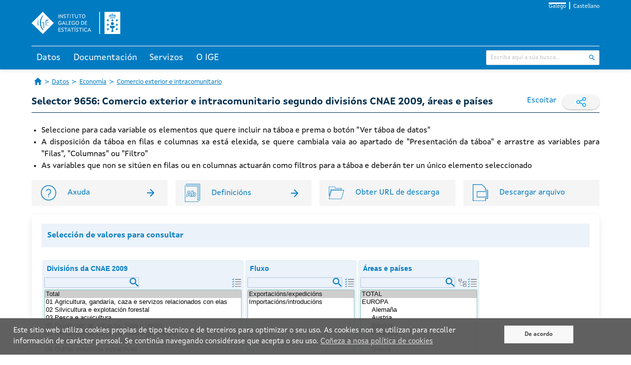

--- FILE ---
content_type: text/html;charset=UTF-8
request_url: https://www.ige.gal/igebdt/selector.jsp?COD=9656&paxina=001&c=0307004001
body_size: 33695
content:



















<!DOCTYPE html>
<html lang="gl">
<head>
    <meta charset="utf-8" />



	<!-- Canonicals -->
    <link rel="canonical" href="https://www.ige.gal/igebdt/selector.jsp?idioma=gl&COD=9656&paxina=001&c=0307004001" />
    <link rel="alternate" hreflang="gl" href="https://www.ige.gal/igebdt/selector.jsp?idioma=gl&COD=9656&paxina=001&c=0307004001" />
    <link rel="alternate" hreflang="es" href="https://www.ige.gal/igebdt/selector.jsp?idioma=es&COD=9656&paxina=001&c=0307004001" />
    <link rel="alternate" hreflang="x-default" href="https://www.ige.gal/igebdt/selector.jsp?COD=9656&paxina=001&c=0307004001" />


<!-- Global site tag (gtag.js) - Google Analytics GA3 -->
<script async src="https://www.googletagmanager.com/gtag/js?id=G-PKRH4P635E"></script>
<script>
	window.dataLayer = window.dataLayer || [];

	function gtag() {
		dataLayer.push(arguments);
	}
	gtag('js', new Date());

	gtag('config', 'G-PKRH4P635E');
</script>

<!-- Google Tag Manager - Google Analytics GA4 -->
<script>(function(w,d,s,l,i){w[l]=w[l]||[];w[l].push({'gtm.start':
new Date().getTime(),event:'gtm.js'});var f=d.getElementsByTagName(s)[0],
j=d.createElement(s),dl=l!='dataLayer'?'&l='+l:'';j.async=true;j.src=
'https://www.googletagmanager.com/gtm.js?id='+i+dl;f.parentNode.insertBefore(j,f);
})(window,document,'script','dataLayer','GTM-NGHMS44');</script>
<!-- End Google Tag Manager -->

    <meta http-equiv="X-UA-Compatible" content="IE=edge" />
    <meta name="viewport" content="width=device-width, initial-scale=1" />
    <link rel="Shortcut Icon" href="/web/favicon.ico" />
    <title>IGE - Selector 9656: Comercio exterior e intracomunitario segundo divisións CNAE 2009, áreas e países</title>
    <link rel="stylesheet" href="/web/css/ige.css" />
    <!-- Estilos para mostrar os elementos cando non haxa javascript -->
    <style>
        div.info {
            display: none;
        }
    </style>
    <noscript>
        <style>
            div.info {
                display: block;
            }
        </style>
    </noscript>	
</head>
<body>

<!-- Google Tag Manager (noscript) GA4 -->
<noscript><iframe title="Google TagManager" src="https://www.googletagmanager.com/ns.html?id=GTM-NGHMS44" height="0" width="0" style="display:none;visibility:hidden"></iframe></noscript>
<!-- End Google Tag Manager (noscript) -->









<script type="text/javascript" src="/web/js/purify.min.js"></script>
<script type="text/javascript" src="/web/js/general.js"></script>



<header>
	<div class="has-background-ige-blue">
		<div class="container">
			<ul class="menu-idioma">
				<li><a class="is-active" href="https://www.ige.gal/igebdt/selector.jsp?idioma=gl&COD=9656&paxina=001&c=0307004001" onclick="setIdiomaCookie('gl')">Galego</a></li>
				<li><a  href="https://www.ige.gal/igebdt/selector.jsp?idioma=es&COD=9656&paxina=001&c=0307004001" onclick="setIdiomaCookie('es')">Castellano</a></li>
			</ul>

			<div id="logo-cabeceira">
				<h1>
					<a href="/web/" accesskey="0">
						<img title="Instituto Galego de Estatística" alt="Instituto Galego de Estatística"
							src="/web/imgs/logo-IGE-neg.svg" />
					</a>
				</h1>
			</div>
		</div>
	</div>
	<script>
		function hidePanelTab(tabId) {
			// tab tratada
			let radio = document.getElementById(tabId);
			if (radio != null) {
				// todas las tabs
				let allRadio = document.querySelectorAll('.state');
				for (let i = 0; i < allRadio.length; i++) {
					// incializamos a 0 todas menos la tratada para que si se cambia a ellas empiecen de 0
					if (allRadio[i].id !== tabId) {
						allRadio[i].clicks = 0;
					}
					// console.log("allRadio=" + allRadio[i].id + " checked=" + allRadio[i].checked + " allRadio[i].clicks=" + allRadio[i].clicks);
				}

				radio.clicks = (radio.clicks || 0) + 1;
				// console.log("ENTRAR " + tabId + "=> clicks=" + radio.clicks + " checked=" + radio.checked);
				if (radio.clicks > 1) {
					radio.clicks = 0;
					radio.checked = false;
				}
				// console.log("DESPUES " + tabId + "=> clicks=" + radio.clicks + " checked=" + radio.checked);
			}
		}
	</script>

	<div class="has-background-ige-blue p-3"></div>
	<div id="menu-principal">
        <input class="state" type="radio" name="tabs-state" id="tab-002" onclick="hidePanelTab('tab-002')" />
        <input class="state" type="radio" name="tabs-state" id="tab-003" onclick="hidePanelTab('tab-003')" />
        <input class="state" type="radio" name="tabs-state" id="tab-004" onclick="hidePanelTab('tab-004')" />
        <input class="state" type="radio" name="tabs-state" id="tab-006" onclick="hidePanelTab('tab-006')" />
		<div class="flex-tabs">
			<div class="tabs-menu">
				<div class="container">
					<!-- ********************************* SECCIÓN TABS ************************************** -->
					<div id="menu">
						<label for="tab-002" id="tab-002-label" class="tab">Datos</label>
						<label for="tab-003" id="tab-003-label" class="tab">Documentación</label>
						<label for="tab-004" id="tab-004-label" class="tab">Servizos</label>
						<label for="tab-006" id="tab-006-label" class="tab">O IGE</label>
					</div>
					<!-- ********************************* SECCIÓN INPUT BÚSQUEDA ************************************** -->
					<div id="buscador">
						<form id="search" action="/nutch/searchige.jsp" method="get">
							<input type="hidden" name="lang" value="gl" />
							<input type="hidden" name="hitsPerSite" value="0" />
							<div class="control has-icons-right">
								<input type="text" name="query" class="input is-small" placeholder="Escriba aquí a súa busca..." />
								<span class="icon is-right">
									<input class="icon-click" type="image" title="Buscar"
										alt="Buscar" src="/web/imgs/ic_buscar_cabecera.svg" />
								</span>
							</div>
						</form>
					</div>
				</div>
			</div>
			<div class="container">
				<div id="tab-002-panel" class="panel-tab">
					<div class="columns">
						<div class="column">
							<div class="block-section">
								<div class="menu-title"><a href="/web/mostrar_seccion.jsp?codigo=0101">Territorio e medio</a></div>
							</div> 
							<div class="block-section">
								<div class="menu-title">Poboación e condicións sociais</div>
								<ul>
									<li><a href="/web/mostrar_seccion.jsp?codigo=0201">Poboación</a></li>
									<li><a href="/web/mostrar_seccion.jsp?codigo=0202">Sanidade</a></li>
									<li><a href="/web/mostrar_seccion.jsp?codigo=0203">Educación</a></li>
									<li><a href="/web/mostrar_seccion.jsp?codigo=0204">Traballo</a></li>
									<li><a href="/web/mostrar_seccion.jsp?codigo=0205">Benestar e condicións de vida</a></li>
									<li><a href="/web/mostrar_seccion.jsp?codigo=0206">Cultura, deporte e lecer</a></li>
								</ul>
							</div> 
						</div>
						<div class="column">
							<div class="block-section">
								<div class="menu-title">Estrutura produtiva</div>
								<ul>
									<li><a href="/web/mostrar_seccion.jsp?codigo=0301">Agricultura, explotación forestal e pesca</a></li>
									<li><a href="/web/mostrar_seccion.jsp?codigo=0303">Industria e enerxía</a></li>
									<li><a href="/web/mostrar_seccion.jsp?codigo=0304">Construción e vivenda</a></li>
									<li><a href="/web/mostrar_seccion.jsp?codigo=0305">Servizos</a></li>
									<li><a href="/web/mostrar_seccion.jsp?codigo=0306">Administración pública</a></li>
									<li><a href="/web/mostrar_seccion.jsp?codigo=0307">Economía</a></li>
								</ul>
							</div> 
							<div class="block-section">
								<div class="menu-title">Coñecemento e tecnoloxía</div>
								<ul>
									<li><a href="/web/mostrar_seccion.jsp?codigo=0401">Sociedade da información</a></li>
									<li><a href="/web/mostrar_seccion.jsp?codigo=0402">Ciencia e tecnoloxía</a></li>
								</ul>
							</div> 
						</div>
						<div class="column">
							<div class="block-section">
								<div class="menu-title">Temas transversais</div>
								<ul>
									<li><a href="/dba/Controlador?operacion=mostrarseries">Banco de series de conxuntura</a></li>
									<li><a href="/web/mostrar_seccion.jsp?codigo=0704">Boletín de conxuntura</a></li>
									<li><a href="/web/mostrar_paxina.jsp?paxina=002005">Estatísticas de xénero</a></li>
									<li><a href="/web/mostrar_paxina.jsp?paxina=002006">Estatística históricas de Galicia</a></li>
									<li><a href="/web/mostrar_seccion.jsp?codigo=0702">Estudo sobre salarios</a></li>
									<li><a href="/web/mostrar_paxina.jsp?paxina=002004">Indicadores</a></li>
									<li><a href="https://www.observatoriognp.eu/web/mostrar_seccion_gnp.jsp?codigo=0502">Observatorio transfronteirizo</a></li>
									<li><a href="https://www.ige.gal/web/mostrar_marco.jsp?app=ODS">Obxectivos de desenvolvemento sustentable</a></li>
								</ul>
							</div> 
						</div>
						<div class="column">
							<div class="block-section">
								<div class="menu-title">Por ámbito xeográfico</div>
								<ul>
									<li><a href="/web/mostrar_paxina.jsp?paxina=002001">Información municipal e comarcal</a></li>
									<li><a href="/web/mostrar_actividade_estatistica.jsp?codigo=0201001009">Información por cuadrícula de 1 km&sup2;</a></li>
									<li><a href="/web/mostrar_seccion.jsp?codigo=0703">Panorama dos sete grandes concellos</a></li>
									<li><a href="/web/mostrar_seccion.jsp?codigo=0701">Panorama rural-urbano</a></li>
								</ul>
							</div> 
							<div class="block-section">
								<div class="menu-title">Galicia en síntese</div>
								<ul>
									<li><a href="/web/mostrar_seccion.jsp?codigo=0503">Datos estatísticos básicos</a></li>
									<li><a href="/web/mostrar_seccion.jsp?codigo=0501">Galicia en cifras</a></li>
									<li><a href="/igebdt/datos-basicos/">Principais datos de Galicia</a></li>
									<li><a href="/dba/esq.jsp?paxina=002008&ruta=indicadores.jsp">Principais indicadores económicos</a></li>
								</ul>

							</div>
						</div>
					</div>
				</div>
				<div id="tab-003-panel" class="panel-tab">
					<div class="columns">
						<div class="column">
							<div class="block-section">
								<div class="menu-title"><a href="https://www.ige.gal/Shiny/CatalogoRexistros/">Catálogo de rexistros administrativos de interese estatístico</a></div>
							</div> 
							<div class="block-section">
								<div class="menu-title"><a href="/web/mostrar_paxina.jsp?paxina=003003">Clasificacións</a></div>
							</div> 
							<div class="block-section">
								<div class="menu-title"><a href="/web/Controlador?operacion=cuestionarios">Cuestionarios</a></div>
							</div> 
							<div class="block-section">
								<div class="menu-title"><a href="/web/mostrar_paxina.jsp?paxina=003007">Documentos técnicos</a></div>
							</div> 
							<div class="block-section">
								<div class="menu-title"><a href="/web/Controlador?operacion=metodologias">Metodoloxías</a></div>
							</div> 
							<div class="block-section">
								<div class="menu-title"><a href="/web/mostrar_proxectos.jsp">Proxectos técnicos</a></div>
							</div> 
							<div class="block-section">
								<div class="menu-title"><a href="/web/mostrar_paxina.jsp?paxina=003006">Vocabulario estatístico</a></div>
							</div> 
							<div class="block-section">
								<div class="menu-title"><a href="/web/mostrar_paxina.jsp?paxina=003005">Axuda</a></div>

							</div>
						</div>
						<div class="column is-3"></div>
					</div>
				</div>
				<div id="tab-004-panel" class="panel-tab">
					<div class="columns">
						<div class="column">
							<div class="block-section">
								<div class="menu-title">Acceso á información/Outra información estatística</div>
								<ul>
									<li><a href="/web/mostrar_paxina.jsp?paxina=004002">Solicitude de información</a></li>
									<li><a href="/web/peticioninfo.jsp">Peticións de información</a></li>
									<li><a href="/web/Controlador?operacion=mostrartemasinformes&paxina=004020">Informes</a></li>
									<li><a href="/web/mostrar_paxina.jsp?paxina=004001">Publicacións</a></li>
									<li><a href="/web/mostrar_paxina.jsp?paxina=004004">Biblioteca</a></li>
									<li><a href="https://abertos.xunta.gal/busca-de-datos">Datos abertos</a></li>
									<li><a href="/web/ligazons.jsp">Ligazóns</a></li>
								</ul>
							</div> 
						</div>
						<div class="column">
							<div class="block-section">
								<div class="menu-title">Recollida de información</div>
								<ul>
									<li><a href="/web/mostrar_paxina.jsp?paxina=004006">Recollida de información nas enquisas a empresas</a></li>
									<li><a href="/web/mostrar_paxina.jsp?paxina=004007">Recollida de información nas enquisas a fogares</a></li>
								</ul>
							</div> 
							<div class="block-section">
								<div class="menu-title"><a href="/estatico/educacion/index.htm">Portal educativo</a></div>
							</div> 
							<div class="block-section">
								<div class="menu-title">Para desenvolvedores/programadores</div>
								<ul>
									<li><a href="/igebdt/igeapi/">Descarga de información. APIs</a></li>
									<li><a href="/web/mostrar_paxina.jsp?paxina=004017">Software</a></li>
									<li><a href="/web/mostrar_paxina.jsp?paxina=004011">Widgets do IGE</a></li>
								</ul>
							</div> 
						</div>
						<div class="column">
							<div class="block-section">
								<div class="menu-title">Servizos para a prensa</div>
								<ul>
									<li><a href="/web/Controlador?operacion=ultimoscomunicados">Noticias</a></li>
									<li><a href="/web/Controlador?operacion=calendario">Calendario</a></li>
									<li><a href="/web/subscricion.jsp">Lista de subscrición</a></li>
									<li><a href="/web/serviciosrss.jsp">Servizo de noticias RSS</a></li>
								</ul>

							</div>
						</div>
					</div>
				</div>
				<div id="tab-006-panel" class="panel-tab">
					<div class="columns">
						<div class="column">
							<div class="block-section">
								<div class="menu-title">IGE</div>
								<ul>
									<li><a href="/web/mostrar_paxina.jsp?paxina=006017001">Presentación</a></li>
									<li><a href="/web/mostrar_paxina.jsp?paxina=006017007">Estatuto</a></li>
									<li><a href="/web/mostrar_paxina.jsp?paxina=006017002">Organigrama</a></li>
									<li><a href="/web/mostrar_paxina.jsp?paxina=006017008">Plan de actuación anual</a></li>
									<li><a href="/web/mostrar_paxina.jsp?paxina=007">Transparencia e goberno aberto</a></li>
									<li><a href="/web/mostrar_paxina.jsp?paxina=006017004">Formación e emprego</a></li>
									<li><a href="/web/mostrar_paxina.jsp?paxina=006017005">Perfil do contratante</a></li>
									<li><a href="https://convenios.xunta.gal/consultaconvenios/busqueda-convenio">Convenios de colaboración </a></li>
									<li><a href="/web/mostrar_paxina.jsp?paxina=006017009">Contacto</a></li>
								</ul>
							</div> 
						</div>
						<div class="column">
							<div class="block-section">
								<div class="menu-title">Sistema estatístico galego (SEG)</div>
								<ul>
									<li><a href="/web/mostrar_paxina.jsp?paxina=006018001">Lei de Estatística de Galicia</a></li>
									<li><a href="/web/mostrar_paxina.jsp?paxina=006018002">Planificación e programación</a></li>
									<li><a href="/web/mostrar_paxina.jsp?paxina=006018003">Características técnicas das publicacións do SEG</a></li>
									<li><a href="/web/inventario.jsp">Inventario de operacións estatísticas</a></li>
									<li><a href="/web/mostrar_paxina.jsp?paxina=006018005">Consello Galego de Estatística</a></li>
									<li><a href="/web/mostrar_paxina.jsp?paxina=006017006">Memoria de actividade</a></li>
									<li><a href="/estatico/pdfs/s6/codigo_conduta.pdf">Código de conduta das estatísticas europeas</a></li>
									<li><a href="/web/mostrar_paxina.jsp?paxina=006018006">Órganos estatísticos sectoriais</a></li>
								</ul>

							</div>
						</div>
						<div class="column is-3"></div>
					</div>
				</div>
			</div>
		</div>
	</div>
</header>
<script>
function setIdiomaCookie(idioma) {
    const date = new Date();
    date.setFullYear(date.getFullYear() + 1);
    document.cookie = "idioma=" + idioma + "; path=/; expires=" + date.toUTCString();
	
	// fetch('/web/setIdioma.jsp?idioma=' + idioma, { method: 'GET', credentials: 'same-origin' });
}
</script>


      <nav class="container breadcrumb has-succeeds-separator is-size-px-13 my-4" aria-label="breadcrumbs">
        <ul>
            <li><a class="icon-home" href="/web/"><span class="hide-text">Páxina de Inicio</span></a></li>
			<li><a href="/web/mostrar_paxina.jsp?paxina=002">Datos</a></li>
			<li><a href="/web/mostrar_seccion.jsp?codigo=0307" aria-current="page">Economía</a></li>
			<li class="is-active"><a href="/web/mostrar_actividade_estatistica.jsp?codigo=0307004001" aria-current="page">Comercio exterior e intracomunitario</a></li>
        </ul>
      </nav>


	<div id="paxina-contenido">

		<div class="container"> <!-- style="overflow:auto"> -->





    <div class="is-flex is-flex-wrap-wrap is-justify-content-space-between">
        <h1 class="is-size-px-20 has-text-weight-bold has-text-ige-menu">Selector 9656: Comercio exterior e intracomunitario segundo divisións CNAE 2009, áreas e países</h1>
     <div class="is-flex">
        <!-- webReader 2023 -->
       <script>
            window.rsConf = {
                general: {
                    // evita textos repetidos
                    skipHiddenContent: true
                },
                cb: {
                    audio: {
                        ended: function () {
                            // pecha o reproductor o rematar de leer
                            if (typeof ReadSpeaker !== undefined && ReadSpeaker.ui && ReadSpeaker.ui.getActivePlayer()) {
                                ReadSpeaker.ui.getActivePlayer().close();
                            }
                        }
                    }
                },
                ui: {
                    tools: {
                        // quitamos botons do reproductor para non ocupar tanto
                        speedbutton: false,
                        skipbuttons: false
                    }
                }
            }
       </script>

    <!-- new ReadSpeaker script - webReader -->
    <script src="https://cdn-eu.readspeaker.com/script/5356/webReader/webReader.js?pids=wr&notools=1" type="text/javascript" id="rs_req_Init"></script>

        <div id="readspeaker_button" class="rsbtn rs_skip rs_preserve mr-3 is-flex">
          <a rel="nofollow" class="rsbtn_play" accesskey="L" title="Escoite esta páxina con axuda de ReadSpeaker"
            href="//app-eu.readspeaker.com/cgi-bin/rsent?customerid=5356&amp;lang=gl_es&amp;readid=paxina-contenido&amp;url=https%3A%2F%2Fwww.ige.gal%2Figebdt%2Fselector.jsp%3FCOD%3D9656%26paxina%3D001%26c%3D0307004001">
            <span class="rsbtn_left rsimg rspart">
              <span class="rsbtn_text">
                <span>Escoitar</span>
              </span>
            </span>
            <span class="rsbtn_right rsimg rsplay rspart"></span>
          </a>
        </div>
 
        <div class="rrss rs_skip rs_preserve">
            <span>
                <img src="/web/imgs/ic_compartir.svg" class="icon" alt="" />
            </span>
            <a class="social-link" href="https://www.facebook.com/sharer.php?u=https://www.ige.gal/igebdt/selector.jsp?COD=9656&paxina=001&c=0307004001&t=Selector 9656: Comercio exterior e intracomunitario segundo divisións CNAE 2009, áreas e países" rel="nofollow" target="_blank">
                <img src="/web/imgs/ic_facebook_new.svg" class="icon" alt="" />
            </a>
            <a class="social-link" href="https://twitter.com/intent/tweet?text=Selector 9656: Comercio exterior e intracomunitario segundo divisións CNAE 2009, áreas e países&url=https://www.ige.gal/igebdt/selector.jsp?COD=9656&paxina=001&c=0307004001" rel="nofollow" target="_blank">
                <img src="/web/imgs/ic_twitter_new.svg" class="icon" alt="" />
            </a>
        </div>
     </div> <!--is-flex is-hidden-mobile -->
    </div> <!-- is-flex is-justify-content-space-between -->
  <hr class="divider ige-divider mb-5" />












 


<link rel="stylesheet" href="/igebdt/css/selector.css" />
<link rel="stylesheet" href="/igebdt/css/iconos.css" />
<link rel="stylesheet" href="https://code.jquery.com/ui/1.12.1/themes/base/jquery-ui.css">
<link rel="stylesheet" href="https://fonts.googleapis.com/icon?family=Material+Icons">

	<span class="is-hidden" id="codActividad">0307004001</span>
	
	<div id="indicadorDeCarga" class="box has-text-centered">
           <div class="loader is-loading"></div>
	</div>
		
	<div id="contenidoSelector" class="is-hidden">	
	
	<div class="ver-ejes">
		
		<ul class="is-size-px-16 ige-justify has-text-ige-full-black is-flex is-flex-direction-column mb-5">
			<li>Seleccione para cada variable os elementos que quere incluir na táboa e prema o botón "Ver táboa de datos"</li>
			<li>A disposición da táboa en filas e columnas xa está elexida, se quere cambiala vaia ao apartado de "Presentación da táboa" e arrastre as variables para "Filas", "Columnas" ou "Filtro"</li>
			<li>As variables que non se sitúen en filas ou en columnas actuarán como filtros para a táboa e deberán ter un único elemento seleccionado</li>
		</ul>
			
		<div class="px-1 mb-5 ige-links">
			<div class="columns is-hover-link-nounderline is-flex-wrap-wrap">
				
				
				<a href="/igebdt/axuda.jsp" target="_blank" class="column column-link mx-2 box-link my-1">
					<div class="is-flex is-justify-content-space-between is-flex-wrap-nowrap">
						<div class="icon-and-text">
							<img class="ige-image-icon-resumen" src="/web/imgs/ic_axuda.svg" alt="Axuda"
								title="Axuda" />
							<p class="is-size-px-16 text-resumen">Axuda</p>
						</div>
						<img class="ige-image-icon-arrow" src="/web/imgs/ic_enter.svg" />
					</div>
				</a>
				
				<a id="urlDefiniciones" href="/igebdt/definicions/?C=03070040010000" 
					target="_self" class="column column-link mx-2 box-link my-1">
					<div class="is-flex is-justify-content-space-between is-flex-wrap-nowrap">
						<div class="icon-and-text">
							<img class="ige-image-icon-resumen" src="/web/imgs/ic_definicions_white.svg"
								alt="Definicións" title="Definicións" />
							<p class="is-size-px-16 text-resumen">Definicións</p>
						</div>
						<img class="ige-image-icon-arrow" src="/web/imgs/ic_enter.svg" />
					</div>
				</a>			
								
				<a id="obtenerURLDescarga" class="column column-link mx-2 box-link my-1">
					<div class="is-flex is-justify-content-space-between is-flex-wrap-nowrap">
						<div class="icon-and-text">
							<img class="ige-image-icon-resumen" src="/web/imgs/ic_url_descarga.svg"
								alt="Obter URL de descarga" title="Obter URL de descarga" />
							<img class="ige-image-icon-resumen-active" src="/web/imgs/ic_url_descarga_neg.svg"
								alt="Obter URL de descarga" title="Obter URL de descarga" />
							<p class="is-size-px-16 text-resumen">Obter URL de descarga</p>
						</div>										
					</div>
				</a>
				<a id="descarga" class="column column-link mx-2 box-link my-1" onclick="javascript:descargaArquivo();">
					<div class="is-flex is-justify-content-space-between is-flex-wrap-nowrap">
						<div class="icon-and-text">
							<img class="ige-image-icon-resumen" src="/igebdt/imgs/ic_arquivo.svg" 
								alt="Descargar arquivo"
								title="Descargar arquivo" />
							<p class="is-size-px-16 text-resumen">Descargar arquivo</p>
						</div>
					</div>
				</a>
				
				
			</div>
		</div>
		
		
		<div class="url-descarga ige-box-selector" id="capaURLDescarga" style="display: none !important;">	
		    <img id="urlDescarga" class="is-hidden ige-image-icon-arrow" src="/web/imgs/ic_enter.svg" />    
			<textarea readonly id="urltext" class="is-size-px-16" contenteditable="false" style="flex-grow: 1;"></textarea>
			
			<img id="cerrarURLDescargaApiDatos" src="/web/imgs/ic_pechar_caixa.svg" style="vertical-align: top;cursor:pointer;" />&nbsp;&nbsp;
			
		</div>
			
		<div id="capaFormatoDescarga" class="ige-box-selector" style="display: none !important;">
			<div class="field">
				<div class="control">
					<label class="radio" for="rbformatoCSV">
						<input type="radio" name="formatoAPI" id ="rbformatoCSV" value="csv" checked>
						CSV
					</label>
					<label class="radio" for="rbformatoJSON">
						<input type="radio" name="formatoAPI" id ="rbformatoJSON" value="json">
						JSON
					</label>
					<label class="radio" for="rbformatoJSONstat">
						<input type="radio" name="formatoAPI" id ="rbformatoJSONstat" value="jsonstat">
						JSON-stat 1.0
					</label>
					<label class="radio" for="rbformatoJSONstat2">
						<input type="radio" name="formatoAPI" id ="rbformatoJSONstat2" value="jsonstat2">
						JSON-stat 2.0
					</label>
				</div>
			</div>
		</div>
	
    </div><!--ver_ejes -->
		   
	
		<div id="selector">
		    <div class="block has-background-ige-light-blue has-text-weight-bold has-text-ige-blue p-3">Selección de valores para consultar</div>
														 
			<ul id="ejes" class="ejes"></ul>
			<div class="block capaClear"></div>
			
			<div class="block has-background-ige-light-blue has-text-weight-bold has-text-ige-blue p-3 mt-5 capaClear">Presentación da táboa</div>
			<table class="formato capaClear" style="float:left">
		      <tbody>
		        <tr>
		         <td class="celdacabeceravacia">		 
				 <img id="swap" title="Intercambiar filas por columnas" alt="Intercambiar filas por columnas" src="imgs/intercambio.gif" tabindex="0" role="button">
				 </td>
		          <th colspan="3" class="tCL_0" id="tCL_col">
		            <span>Columnas</span>	
		            <ul id="Columnas" class="connectedSortable">             
		            </ul>
		          </th>
		        </tr>
		        <tr>
		          <th rowspan="3" class="tCL_0" id="tCL_row">
		          <span>Filas</span>	
		            <ul id="Filas" class="connectedSortable">		            	           
		            </ul>
		          </th>
		          <td class="dCIe" headers="tCL_row tCL_col">.</td>
		          <td class="dCIe" headers="tCL_row tCL_col">.</td>
		          <td class="dCIe" headers="tCL_row tCL_col">.</td>
		        </tr>
		        <tr>
		          <td class="dCIe" headers="tCL_row tCL_col">.</td>
		          <td class="dCIe" headers="tCL_row tCL_col">.</td>
		          <td class="dCIe" headers="tCL_row tCL_col">.</td>
		        </tr>
		        <tr>
		          <td class="dCIe" headers="tCL_row tCL_col">.</td>
		          <td class="dCIe" headers="tCL_row tCL_col">.</td>
		          <td class="dCIe" headers="tCL_row tCL_col">.</td>
		        </tr>
		      </tbody>
		    </table>
			
			<div class="sortable-container">
			    <span class="tCL_0">Filtro</span>
			    <ul id="CutVariablesContainer" class="connectedSortable">
				</ul>
			</div>	    	  	     
			
		    <div id="numCeldasResultantes" class="message is-info">
		      <div class="message-body">
		      	Número de celas de datos: <span id="numeroCeldasResultantes"></span>
		      </div>
		    </div>
			
		    <div>
		    	<input id="verTablaDatos" type="button" value="Ver táboa de datos" class="button has-border-radius has-background-ige-blue has-text-white"  />
		    </div>
			
	    </div>		
	</div>
	
<div class="is-clearfix"></div> 











	</div>
</div><!--id="paxina-contenido"-->	





      <!-- *************************************************************************************************** -->
      <!-- ******************************************** FOOTER *********************************************** -->
      <!-- *************************************************************************************************** -->
	  
<footer class="footer">
    <div class="container">
        <div class="pe-principal">
            <div class="pe-principal--container">
                <div class="logo-container--xunta">
                    <a href="https://www.xunta.gal" target="_blank">
                        <img alt="Xunta de Galicia" title="Xunta de Galicia" src="/web/imgs/xunta_logotipo.svg" />
                    </a>
                </div>
                <div class="texto-container--desktop">
                    <img class="logo-cc" src="/web/imgs/logo-cc.svg" alt="CC" title="CC">Xunta de Galicia. Información mantida e publicada na internet pola Xunta de Galicia
                    <div class="ligazons">
                        <a href="https://www.xunta.gal/sistema-integrado-de-atencion-a-cidadania" title="Atención á cidadanía">Atención á cidadanía</a> |
                        <a href="https://www.xunta.gal/declaracion-de-accesibilidade" title="Accesibilidade">Accesibilidade</a> |
                        <a href="https://www.xunta.gal/aviso-legal-do-portal-da-xunta" title="Aviso legal">Aviso legal</a> |
                        <a href="/web/mostrar_paxina.jsp?paxina=006017009" title="Atendémolo/a">Atendémolo/a</a> |
                        <a href="/web/mapaweb.jsp" title="Mapa web">Mapa web</a>
                    </div>
                </div>
                <div class="logo-container--marca">
<!--                    <a href="https://xacobeo2021.caminodesantiago.gal/" target="_blank">
                        <img alt="Xacobeo 21-22" title="Xacobeo 21-22" src="/web/imgs/marca_xacobeo_2021_2022.svg" /> 
						</a> -->
                </div>
            </div>
            <div class="texto-container--mobile">
                <img class="logo-cc" src="/web/imgs/logo-cc.svg" alt="CC" title="CC">Xunta de Galicia. Información mantida e publicada na internet pola Xunta de Galicia
                <div class="ligazons">
                    <a href="https://www.xunta.gal/oficina-de-atencion-cidadania-e-rexistro" title="Atención á cidadanía">Atención á cidadanía</a>
                    <a href="https://www.xunta.gal/suxestions-e-queixas" title="Accesibilidade">Accesibilidade</a>
                    <a href="https://www.xunta.gal/aviso-legal-do-portal-da-xunta" title="Aviso legal">Aviso legal</a>
                    <a href="/web/mostrar_paxina.jsp?paxina=006017009" title="Atendémolo/a">Atendémolo/a</a>
                    <a href="/web/mapaweb.jsp" title="Mapa web">Mapa web</a>
                </div>
            </div>
        </div>
    </div>
</footer>

<div id="avisoCookies">
    <div class="texto-aceptar">
        <p>Este sitio web utiliza  cookies propias de tipo t&eacute;cnico e de terceiros para optimizar o seu uso. As  cookies non se utilizan para recoller informaci&oacute;n de car&aacute;cter persoal. Se contin&uacute;a navegando consid&eacute;rase que acepta o seu uso. <a href="/web/politicaCookiesIGE.jsp?idioma=gl">Co&ntilde;eza a nosa pol&iacute;tica de cookies</a></p>
    </div>
    <div class="btn-aceptar">
        <a aria-label="De acordo" class="bAcept"
           onclick="creaCookieAvisoIGE();document.getElementById('avisoCookies').style.display='none';" href="#">De acordo</a>
    </div>
</div>

<script>
    function existeCookieAvisoIGE() {
        //alert(document.cookie);
        var ret = false;
        var mCookies = document.cookie.split(";");
        for (var i=0;i<mCookies.length;i++) {
            var x = mCookies[i].substr(0,mCookies[i].indexOf("="));
            //var y = mCookies[i].substr(mCookies[i].indexOf("=")+1);
            x=x.replace(/^\s+|\s+$/g,"");
            if (x == "avisoCookiesIGE") {
                ret = true;
            }
        }
        return ret;
    }

    function creaCookieAvisoIGE() {
        var fecha = new Date();
        fecha.setTime(fecha.getTime()+(365*24*60*60*1000));
        var Expira = "; expires="+fecha.toGMTString();

        var cadenaC = "avisoCookiesIGE"+"="+"1"+Expira+"; domain="+document.domain+"; path=/";
        document.cookie = cadenaC;
    }

    if(!existeCookieAvisoIGE()) {
        document.getElementById("avisoCookies").style.display="inline";
    }else{
        document.getElementById("avisoCookies").style.display="none";
    }
</script>


</body>
</html>








<script src="https://code.jquery.com/jquery-3.6.4.min.js"></script>
<script src="https://code.jquery.com/ui/1.13.2/jquery-ui.js"></script>
<script src="https://cdnjs.cloudflare.com/ajax/libs/jquery-csv/1.0.11/jquery.csv.min.js"></script>
<script src="https://cdnjs.cloudflare.com/ajax/libs/jqueryui-touch-punch/0.2.3/jquery.ui.touch-punch.min.js"></script>
<script src="js/selector.js"></script>
<script>
function descargaArquivo() {
	var url = document.getElementById("urltext").textContent.trim();
    if (url) {
        //document.getElementById("descarga").href = url + '?tipo=2';
        window.open(url + '?tipo=2', '_blank');
	}
}
</script>



--- FILE ---
content_type: text/css
request_url: https://www.ige.gal/igebdt/css/selector.css
body_size: 10875
content:
/*************************************/
/******* SELECTOR ************/
/*************************************/
/* 2024 */

.checkboxes {
  background-color: white; /* Cambiar el fondo a blanco */
  /* padding: 10px;  Agregar espacio interno para separar del borde */
}

.checkboxes label {
  display: flex;
  align-items: center;
  font-size: 12px;
}

.checkbox-level{
  margin-right: 5px;
}

.level-0 {
  margin-left: 0;
}

.level-1 {
  margin-left: 20px;
}

.level-2 {
  margin-left: 40px;
}

.level-3 {
  margin-left: 60px;
}

.level-4 {
  margin-left: 80px;
}

.level-5 {
  margin-left: 100px;
}

*, *::before, *::after {
  box-sizing: border-box;
}

button:not(:disabled), [type=button]:not(:disabled), [type=reset]:not(:disabled), [type=submit]:not(:disabled) {
  cursor: pointer;
}

legend{
	font:bold 0.9em Arial, sans-serif;
}

#Columnas li.bloqueada, #Filas li.bloqueada, #CutVariablesContainer li.bloqueada {
	background-color: hsl(0deg, 0%, 96%);
    pointer-events: none;
    /* Esto evita que los elementos se puedan seleccionar o hacer clic */
    cursor: pointer !important;
    /* Cambia el cursor a predeterminado para indicar que el elemento no se puede seleccionar */
}

ul.ejes{
   list-style-type: none;
}

.eje {
  border: 1px solid #DDEEEC;
  background-color: hsl(212deg, 60%, 95%);
  color: hsl(202deg, 100%, 38%);
  display: block;
  float: left;
  margin: 2px;
  padding: 0px;
}
/* 2024 */
.eje.API {
  background-color: hsl(212deg, 60%, 85%);
}

.eje.bloqueado {
    background-color: hsl(0deg, 0%, 96%);
}

.eje>fieldset>legend, fieldset.variable>legend {
	min-width: inherit;
	max-width: inherit;
	overflow: hidden;
	text-overflow: ellipsis;
	white-space: nowrap;
}

.eje>fieldset>legend>label{
	white-space: nowrap;
    max-width: 400px;
    overflow: hidden;
    text-overflow: ellipsis;
    display: inline-block;
}

.eje>fieldset, fieldset.eje {
  border-top: none;
  border-left-style: none;
  border-right-style: none;
  border-bottom-style: none;
  margin: 3px;
  padding: 0px;
  float: left;
  display: block;
}

.eje > fieldset > legend, fieldset.eje > legend {
  width: 100%;
  margin: 0px 0px 0px 0px;
  height: auto;
  padding: 0px;
  /*color:black;*/
  min-width: 200px;
}

.eje > fieldset > legend > label, fieldset.eje > legend > label {
  padding: 5px;
}

.oculto {
  display: none;
}

label {
  margin-bottom: 0px;
}

table {
  display: table;
  border-collapse: separate;
  border-spacing: 2px;
  border-color: grey;
}

/*dataCellInfo*/
TD.dCIe {
  background: none;
  font: 0.8em Arial, sans-serif;
  color: #333333;
  text-align: center;
  padding: 2px 5px 2px 10px;
  /*background: #F3F4F7;*/
  background-color: hsl(212deg, 60%, 95%);
}

img {
  vertical-align: middle;
}

.celdacabeceravacia {
  vertical-align: bottom;
}

#swap {
  cursor: pointer;
  float: right;
  height: 16px;
  width: 16px;
}

/* oculta las flechas de mover a filas o columnas segun el div donde se encuentren*/
#Filas .swapContent .swapColumn, #Columnas .swapContent .swapRown, #CutVariablesContainer .swapContent .swapRown, #CutVariablesContainer .swapContent .swapColumn {
  display: none;
}

/* si solo hay un elemento se ocultan las flechas de mover arriba y abajo */
#Filas li:first-child .swapContent .swapUp, #Filas li:last-child .swapContent .swapDown,
#Columnas li:first-child .swapContent .swapUp, #Columnas li:last-child .swapContent .swapDown,
#CutVariablesContainer li:first-child .swapContent .swapUp, #CutVariablesContainer li:last-child .swapContent .swapDown {
  visibility: hidden;
}

#Filas, #Columnas, #CutVariablesContainer {
    padding: 0; /* Elimina el padding interno de las listas */
    margin: 0; /* Elimina el margen interno de las listas */
    list-style: none; /* Elimina los estilos de lista por defecto */
    box-sizing: border-box; /* Incluye el padding y el borde en el ancho total */
    overflow: hidden; /* Oculta el contenido que sobresale del contenedor */
}

/* Asegura que los elementos de lista se ajusten correctamente */
#Filas li, #Columnas li, #CutVariablesContainer li {
    display: flex;
    justify-content: space-between;
    align-items: center;
    box-sizing: border-box; /* Incluye el padding y el borde en el ancho total */
    margin: 0; /* Elimina el margen interno de los elementos de lista */
}

/* Mantén el estilo general */
.swapContent {
    margin-left: auto;
    vertical-align: middle;
    white-space: nowrap;
}

/* En pantallas pequeñas, permite que las flechas se envuelvan */
@media (max-width: 429px) {
    .swapContent {
        white-space: normal; /* Permite que las flechas se envuelvan en líneas */
        display: flex;
        justify-content: flex-end; /* Asegura que las flechas se alineen a la derecha */
        flex-wrap: wrap; /* Permite que las flechas se ajusten al ancho del contenedor */
    }
}

.connectedSortable{
	border: 1px solid #ccc;
	min-height: 30px;
	min-width: 150px;
	padding: 5px;
}

.dragging {
    border-color: blue;
}

#CutVariablesContainer.connectedSortable{
	min-height: 60px;
}

#urlDescarga{
	margin-left: 15px;
	margin-right: 5px;		
	cursor: pointer;	
}

.swapButtons {
  cursor: pointer;
  height: 15px;
  width: 15px;
}

#selector {
    float: left;
    background-color: hsl(0deg, 0%, 100%);
    border-radius: 6px;
    box-shadow: 0 0.5em 1em -0.125em rgba(10, 10, 10, 0.1), 0 0px 0 1px rgba(10, 10, 10, 0.02);
    color: hsl(0deg, 0%, 29%);
    display: block;
    padding: 1.25rem;
    width: 100%;
    box-sizing: border-box; /* Incluye el padding y el borde en el ancho total */
    overflow: hidden; /* Oculta el contenido que sobresale del contenedor */
}

.ui-sortable-handle{
  -webkit-tap-highlight-color: transparent; /* 2024 */
  cursor: move;
  min-height: 20px;
  min-width: 150px;
  list-style-type: none;
  padding: 5px;
  margin: 0px;
  white-space: normal;
  /*border: 1px solid #89BEBA;	*/
  border: 1px solid hsl(202deg, 100%, 38%);
  -moz-border-radius-bottomright: 4px;
  -webkit-border-bottom-right-radius: 4px;
  -khtml-border-bottom-right-radius: 4px;
  border-bottom-right-radius: 4px;
  -moz-border-radius-bottomleft: 4px;
  -webkit-border-bottom-left-radius: 4px;
  -khtml-border-bottom-left-radius: 4px;
  border-bottom-left-radius: 4px;
  -moz-border-radius-topright: 4px;
  -webkit-border-top-right-radius: 4px;
  -khtml-border-top-right-radius: 4px;
  border-top-right-radius: 4px;
  -moz-border-radius-topleft: 4px;
  -webkit-border-top-left-radius: 4px;
  -khtml-border-top-left-radius: 4px;
  border-top-left-radius: 4px;
  display: -ms-flexbox;
  user-select: none; /* 2024 */
}

.ui-sortable-placeholder { /* 2024 */
    border: 1px dashed blue; /* Estilo del borde */
    visibility: visible !important;
    min-height: 28px;
}

.sortable-container {
  font-family: Arial, sans-serif;	
  font-size: 0.9em;
  float: left;
  margin: 10px;
  padding: 10px; 
  min-height: 100px;
  width: 200px;
}

#CutVariablesContainer{
  border: 1px solid #DDEEEC;
  background-color: hsl(212deg, 60%, 95%);
  color: hsl(202deg, 100%, 38%);
	
}


#Filas .swapContent .swapColumn, #Columnas .swapContent .swapRown{
	display: none;
}

#Filas li:first-child .swapContent .swapUp, #Filas li:last-child .swapContent .swapDown,
#Columnas li:first-child .swapContent .swapUp, #Columnas li:last-child .swapContent .swapDown{
	visibility: hidden;
}

#numCeldasResultantes{
	margin-top: 10px;
	clear:both;
	float:left;
}

#verTablaDatos {
	clear:both; 
	float:left;
}

#ordenarFechas{
    cursor: pointer;
}


SELECT.cajaVariables{
	border : 1px solid #89BEBA;
	color : black;
	font : 0.8em Arial, sans-serif;
	width: 100%;
	padding: 0px 0px 0px 0px;
	min-width: 200px;
	max-width: 400px;
	margin: 0px;
	display:block;
	clear:both;
}

SELECT.cajaVariables:disabled{
	background-color: rgb(110, 110, 110);
}

SELECT.variables_SELECT{
	height: 120px;
}

.cajaBusquedaVar{
	margin: 0px;
	font: 0.8em Arial, sans-serif;
}

.cajaBusquedaVar, .cajaBusquedaVar:focus{
	display: inline-block;
	float:none;
	border: 0px !important;
	background:none;
	outline: -webkit-focus-ring-color auto 0px;
}

.swapContent{
	float:right;
	margin-left: 5px;
	vertical-align: middle;
}

.swapButtons{
	cursor : pointer;
	height: 15px;
	width: 15px;
}

/*tableCellLevel */
.tCL_0{
	font :bold 0.9em Arial, sans-serif;
	color: #333333;
	text-align: left;
	padding : 2x;
	white-space:  nowrap;
}
/*tableCellLevel */
.tCL_1{
	font :bold 0.8em Arial, sans-serif;
	background: #DDEEEC;
	color: #333333;
	text-align: left;
	padding : 2px 5px 2px 10px;
	white-space:  nowrap;
}
/*tableCellLevel */
.tCL_2{
	font : 0.7em Arial, sans-serif;
	background: #DDEEEC;
	color: #333333;
	text-align: left;
	padding : 2px 5px 2px 10px;
	white-space:  nowrap;
}
/*tableCellLevel */
.tCL_3{
	font : 0.7em Arial, sans-serif;
	background: #DDEEEC;
	color: #333333;
	text-align: left;
	padding : 2px 5px 2px 10px;
	white-space:  nowrap;
}
/*tableCellLevel */
.tCL_4{
	font : 0.7em Arial, sans-serif;
	background: #DDEEEC;
	color: #333333;
	text-align: left;
	padding : 2px 5px 2px 10px;
	white-space:  nowrap;
}

/*dataCellInfo*/
TD.dCI {
	font : 0.8em Arial, sans-serif;
	color : #333333;
	text-align : right;
	padding : 2px 5px 2px 10px;
	background-color: #F3F4F7;
	white-space:  nowrap;
}

/*dataCellInfo*/
TD.dCIe {
	background : none;
	font : 0.8em Arial, sans-serif;
	color : #333333;
	text-align : right;
	padding : 2px 5px 2px 10px;
	background: #F3F4F7;
	white-space:  nowrap;
}

.capaSelecBusqueda{
	float:left;
	padding: 0px 0px;
	white-space: nowrap;
	/*width: fit-content;*/
	line-height: 1.2rem;
    border: 1px solid #B6C5DF;
    margin: 2px 5px 0px 0px;
}

.capaSelecTodosNinguno{
	float:right;
	padding: 0px;
	margin: 3px 0px 0px 0px;
	text-align: right;
	line-height: 1.2rem;
	min-height: 24px;
}
/* 2024 */
.capaSelectPeriodo{
	float:left;
	padding: 0px 0px;
	white-space: nowrap;
	width: 100%;
	/*width: fit-content;*/
	line-height: 1.2rem;
    border: 1px solid #B6C5DF;
    margin: 2px 5px 0px 0px;
	font-size : 0.75em;
}

.capaClear{
	clear:both;
}

.capaNumeroSeleccionados{
	float:left;
	font-size : 0.75em;
	padding-top: 2px;
}

.selected{
	background-color: #DDEEEC;
}


.focus {
	font-weight: bolder;
	border-color: hsl(0deg, 0%, 29%);	
	/* CAMBIO PORQUE O QUEREN EN BLANCO */
	/*background-color: hsl(0, 0%, 96%);*/
    border-width: 1px;
    border-style: dashed;
}


  .loader {
    height: 50px;
    width: 50px;
  }
  

--- FILE ---
content_type: text/css
request_url: https://www.ige.gal/igebdt/css/iconos.css
body_size: 1462
content:
/** MIOS **/

.icoTreeSelect{
    border: none;
    background-image: url("/igebdt/imgs/icon-tree-structure-80.svg");
    background-repeat: no-repeat;
    background-size: contain;
    background-color: transparent;
    background-position: 50% 50%;
    width: 20px;
    height: 20px;
    padding: 0px;
    vertical-align: top;
}



/*JAXI - TABLA*/

.icoSeleccionTodos{
    border: none;
    background-image: url("/igebdt/imgs/iconoSeleccionTodos.png");
    background-repeat: no-repeat;
    background-size: contain;
    background-color: transparent;
    background-position: 50% 50%;
    width: 20px;
    height: 20px;
    padding: 0px;
    vertical-align: top;
}

.icoSeleccionNinguno{
    border: none;
    background-image: url("/igebdt/imgs/iconoSeleccionNinguno.png");
    background-repeat: no-repeat;
    background-size: contain;
    background-color: transparent;
    background-position: 50% 50%;
    width: 20px;
    height: 20px;
    padding: 0px;
    vertical-align: top;
}

.icoBuscar{
    border: none;
    background-image: url("/igebdt/imgs/ic_buscar_cabecera.svg");
   /* background-image: url("buscar.svg");*/
    background-repeat: no-repeat;
    background-size: contain;
    background-color: transparent;
    background-position: 50% 50%;
	font-size: 0.75rem;
    width: 1.5em;
    height: 1.5em;
    padding: 0px;
    vertical-align: middle;
    /*vertical-align: top;*/
}

--- FILE ---
content_type: image/svg+xml
request_url: https://www.ige.gal/web/imgs/ic_pechar_caixa.svg
body_size: 420
content:
<svg id="ic_pechar_caixa" xmlns="http://www.w3.org/2000/svg" width="47" height="47" viewBox="0 0 47 47">
  <rect id="Rectángulo_621" data-name="Rectángulo 621" width="47" height="47" fill="#007bc4"/>
  <path id="close-svgrepo-com" d="M18.5,1.057,17.443,0,9.25,8.193,1.057,0,0,1.057,8.193,9.25,0,17.443,1.057,18.5,9.25,10.307,17.443,18.5,18.5,17.443,10.307,9.25Z" transform="translate(14 14)" fill="#fff"/>
</svg>


--- FILE ---
content_type: image/svg+xml
request_url: https://www.ige.gal/web/imgs/ic_enter.svg
body_size: 693
content:
<svg id="ic_enter" xmlns="http://www.w3.org/2000/svg" width="15.464" height="15.464" viewBox="0 0 15.464 15.464">
  <g id="Icon_feather-arrow-left" data-name="Icon feather-arrow-left" transform="translate(21.464 21.464) rotate(180)">
    <path id="Trazado_247" data-name="Trazado 247" d="M20.5,18.433H6.966a.966.966,0,0,1,0-1.933H20.5a.966.966,0,0,1,0,1.933Z" transform="translate(0 -3.735)" fill="#007bc4"/>
    <path id="Trazado_248" data-name="Trazado 248" d="M13.732,21.464a.963.963,0,0,1-.683-.283L6.283,14.415a.966.966,0,0,1,0-1.367l6.765-6.765A.966.966,0,0,1,14.415,7.65L8.333,13.732l6.082,6.082a.966.966,0,0,1-.683,1.65Z" transform="translate(0)" fill="#007bc4"/>
  </g>
</svg>


--- FILE ---
content_type: image/svg+xml
request_url: https://www.ige.gal/web/imgs/ic_axuda.svg
body_size: 1135
content:
<svg id="ic_axuda" xmlns="http://www.w3.org/2000/svg" width="28.023" height="28.023" viewBox="0 0 28.023 28.023">
  <g id="Grupo_236" data-name="Grupo 236" transform="translate(0 0)">
    <g id="Grupo_235" data-name="Grupo 235">
      <g id="help-svgrepo-com">
        <path id="Trazado_312" data-name="Trazado 312" d="M13.886,17.641H12.537v-.675a4.3,4.3,0,0,1,2.449-3.935,3.914,3.914,0,0,0,.608-.423,3.372,3.372,0,1,0-5.567-3.5L9.8,9.746,8.53,9.3l.222-.637a4.722,4.722,0,1,1,7.793,4.9,4.681,4.681,0,0,1-.85.615,2.949,2.949,0,0,0-1.81,2.788Z" transform="translate(0.8 1.343)" fill="#007bc4"/>
        <path id="Línea_20" data-name="Línea 20" transform="translate(14.011 20.683)" fill="#007bc4"/>
        <path id="Elipse_12" data-name="Elipse 12" d="M13.511-.5A14.011,14.011,0,1,1-.5,13.511,14.027,14.027,0,0,1,13.511-.5Zm0,26.688A12.677,12.677,0,1,0,.834,13.511,12.691,12.691,0,0,0,13.511,26.188Z" transform="translate(0.5 0.5)" fill="#007bc4"/>
      </g>
    </g>
  </g>
  <rect id="Rectángulo_597" data-name="Rectángulo 597" width="1.401" height="1.401" transform="translate(13.357 20.31)" fill="#007bc4"/>
</svg>


--- FILE ---
content_type: image/svg+xml
request_url: https://www.ige.gal/igebdt/imgs/ic_arquivo.svg
body_size: 395
content:
<svg xmlns="http://www.w3.org/2000/svg" width="27.584" height="29.957" viewBox="0 0 27.584 29.957">
  <g id="ic_arquivo" transform="translate(0.5 0.5)">
    <path id="XMLID_15_" d="M41.331,10.044H37.269V6.261L30.591,0H14.747V28.957H37.269V24.741h4.063v-14.7ZM38.918,22.328H22.027V12.457H38.918Z" transform="translate(-14.747)" fill="none" stroke="#007bc4" stroke-width="1"/>
  </g>
</svg>


--- FILE ---
content_type: image/svg+xml
request_url: https://www.ige.gal/web/imgs/ic_twitter_new.svg
body_size: 379
content:
<svg xmlns="http://www.w3.org/2000/svg" class="icon icon-tabler icon-tabler-brand-twitter" viewBox="0 0 24 24" stroke-width="1.5" stroke="#007bc4" fill="none" stroke-linecap="round" stroke-linejoin="round">
  <path stroke="none" d="M0 0h24v24H0z" fill="none"/>
  <path d="M4 4l11.733 16h4.267l-11.733 -16z" />
  <path d="M4 20l6.768 -6.768m2.46 -2.46l6.772 -6.772" />
</svg>

--- FILE ---
content_type: image/svg+xml
request_url: https://www.ige.gal/web/imgs/ic_url_descarga.svg
body_size: 678
content:
<svg id="ic_url_descarga" xmlns="http://www.w3.org/2000/svg" width="37.832" height="31" viewBox="0 0 37.832 31">
  <g id="Grupo_239" data-name="Grupo 239">
    <g id="Grupo_238" data-name="Grupo 238" transform="translate(0 0)">
      <path id="Trazado_312" data-name="Trazado 312" d="M30.96,179.822H-.656L5.559,157.4H37.175Zm-30.3-.994H30.2l5.664-20.434H6.321Z" transform="translate(0.656 -148.822)" fill="#007bc4"/>
      <path id="Trazado_313" data-name="Trazado 313" d="M-.5,42.3H14.094l1.535,3.562H31.079v4.3H5.017L.482,66.64-.5,66.508Zm13.936,1H.5V62.807L4.255,49.164H30.079v-2.3H14.972Z" transform="translate(0.656 -42.3)" fill="#007bc4"/>
    </g>
  </g>
</svg>


--- FILE ---
content_type: image/svg+xml
request_url: https://www.ige.gal/web/imgs/ic_home.svg
body_size: 327
content:
<svg id="ic_home" xmlns="http://www.w3.org/2000/svg" width="11.149" height="10.291" viewBox="0 0 11.149 10.291">
  <path id="Icon_ionic-md-home" data-name="Icon ionic-md-home" d="M7.663,14.791v-3.43h2.573v3.43h2.616V9.646h1.672L8.949,4.5,3.375,9.646H5.047v5.146Z" transform="translate(-3.375 -4.5)" fill="#007bc4"/>
</svg>


--- FILE ---
content_type: image/svg+xml
request_url: https://www.ige.gal/web/imgs/ic_definicions_white.svg
body_size: 1726
content:
<svg id="ic_definicions" xmlns="http://www.w3.org/2000/svg" width="25.979" height="31" viewBox="0 0 25.979 31">
  <g id="Grupo_206" data-name="Grupo 206">
    <path id="Trazado_303" data-name="Trazado 303" d="M229.406,228.247a1.517,1.517,0,0,1,1.448.954,3.065,3.065,0,0,1,.231,1.2c0,2.024-1.285,2.181-1.678,2.181a1.47,1.47,0,0,1-1.433-1.159l-.011-.044,0-1.884.009-.041A1.512,1.512,0,0,1,229.406,228.247Zm0,3.582c.767,0,.928-.778.928-1.431a2.352,2.352,0,0,0-.166-.891.767.767,0,0,0-.763-.509.753.753,0,0,0-.692.583v1.7A.718.718,0,0,0,229.406,231.829Z" transform="translate(-214.432 -212.3)" fill="#007bc4"/>
    <path id="Trazado_304" data-name="Trazado 304" d="M119.758,210.5h-2.471l1.2-4.433Zm-1.492-.75h.5l-.256-.89Z" transform="translate(-111.565 -192.447)" fill="#007bc4"/>
    <path id="Trazado_305" data-name="Trazado 305" d="M37.525-.375H60.713V27.436l-4,3.059v.131H34.736V28.586l0-.287,0-24.573ZM60.079.259H37.861L35.37,3.92l0,24.095,0,.284v1.693H56.081v-.058l.289.027,3.71-2.838ZM38.664,1.77h19.9V26.376l-2.487,1.9V4.14H37.063Zm19.27.634H39l-.745,1.1H56.714V27l1.22-.933Zm-11.87,8.86h3.09v2.988a3.2,3.2,0,0,1,1.363-.285,2.932,2.932,0,0,1,2.126.873,3.984,3.984,0,0,1,1.041,2.877,4.148,4.148,0,0,1-1.058,2.936,3.279,3.279,0,0,1-2.392,1.025,2.867,2.867,0,0,1-1.456-.369l-.02.228H43.081l-.669-2.227H40.78l-.618,2.227H36.931l3-9.809h3.412L46.06,20.5Zm2.457.634H46.7l0,9.005h1.485l.078-.883.478.465a2.068,2.068,0,0,0,1.5.559,2.651,2.651,0,0,0,1.934-.829,3.533,3.533,0,0,0,.883-2.5,3.363,3.363,0,0,0-.857-2.428,2.311,2.311,0,0,0-1.677-.686,2.345,2.345,0,0,0-1.483.465l-.514.41Zm-5.646.464H40.4L37.788,20.9h1.893l.618-2.227h2.584l.669,2.227h1.971Z" transform="translate(-34.734 0.375)" fill="#007bc4"/>
  </g>
</svg>


--- FILE ---
content_type: application/javascript
request_url: https://www.ige.gal/igebdt/js/selector.js
body_size: 70306
content:
// Versión 1.6: &CC=

const IMG_TRI_ABA = '/igebdt/imgs/triAba.gif';
const IMG_TRI_ARRI = '/igebdt/imgs/triArri.gif';
const IMG_INTER_DOWN = '/igebdt/imgs/interDown.gif';
const IMG_INTER_UP = '/igebdt/imgs/interUp.gif';

// Valores entres os que se considera que hai moitas celas resultantes e se lle informa ao usuario se quere seguir
const MIN_CELDAS_RESULTANTES = 100000;
const MAX_CELDAS_RESULTANTES = 500000;

const MAX_LONG_URL = 2048

const debug = false;
const debugDrag = false;
const widthMobil = 429; // 767
const isMobilPequeno = (window.screen.width <= widthMobil);

// Textos a mostrar
var textos;
// Idioma a usar
var idioma;
var eixeTempo;
var codigotabla; // 2024: paseino a global
var paramR;
var paramC;
var paramF;
var paramS;
var paramM;
var paramSCF;
var paramCC;
var gnp;
var isAPI = false;
var datosXerais;
var eixesEnR;
var eixesEnC;
var eixesEnF;
var eixesEnS;
var filas;
var columnas;
var corte;

// Función para crear o div dun eixe
function agregarEixe(id, titulo, valores, loceje, datosNivelEjeTratado) {
  // Se loceje é 1 ou 2 non se pode seleccionar nada do eixe, está bloqueado
  var eixeBloqueado = loceje === 1 || loceje === 2;
  var eixeEnFiltroObrigatorio = eixesEnS.includes(String(id));
  if (debug) {
	if (eixeBloqueado) console.log ('Eixe ' + id + ' Bloqueado ');
	if (eixeEnFiltroObrigatorio) console.log ('Eixe ' + id + ' en corte Obrigatorio');
  }
  //var isPeriodoTempo = eixeTempo == id; // é o eixe do Tempo
	
  var ul = $('#ejes');

  var divEje = $('<div>', {
    class: 'eje message' + (isAPI ? ' API' : '') + (eixeBloqueado ? ' bloqueado' : '') // Agrega a clase "API" e "bloqueado" se o eixe está bloqueado
  });

  if (eixeEnFiltroObrigatorio) {
    divEje.hide();
  }
  
  var fieldset = $('<fieldset>');

  var legend = $('<legend>').append(
    $('<label>', {
      for: 'selectEje' + id,
      text: titulo
    })
  );

  var capaSelecBusqueda = $('<div>', {
    class: 'capaSelecBusqueda'
  }).append(
    $('<label>', {
      for: 'busc_' + id,
      class: 'oculto',
      text: textos[idioma].valores_contienen
    }),
    $('<input>', {
      title: textos[idioma].valores_contienen,
      type: 'text',
      id: 'busc_' + id,
      name: 'busc_' + id,
      class: 'cajaBusquedaVar',
      value: ''
    }),
    $('<button>', {
      type: 'button',
      class: 'icoBuscar',
      title: textos[idioma].valores_contienen,
      tabindex: '0',
      role: 'button'
    })
  );
    
  // Se o eixe está bloqueado, non mostramos o botón de selección de todos e seleccionamos todas as opcións por defecto
  var capaSelecTodosNinguno = eixeBloqueado ? '' : $('<div>', {
    class: 'capaSelecTodosNinguno'
  }).append(
    $('<button>', {
      type: 'button',
      class: 'icoSeleccionTodos opcionesvarDer',
      title: textos[idioma].seleccionar_todos,
      tabindex: '0',
      role: 'button'
    })
  );

  const selectId = 'selectEje' + id;

  var selectHeight = (titulo === 'Tempo') ? 'height: 169px;' : 'height: 220px;';
  // 2024: Se é móbil pequeno
  if (isMobilPequeno) {
    selectHeight = 'height: 20px;';
  }
  
  var select = $('<select>', {
    id: selectId,
    name: selectId,
    class: 'cajaVariables variables_SELECT',
    multiple: 'multiple',
    disabled: eixeBloqueado,
    size: '8',
    style: selectHeight
  });

  // Filtra as opcións correspondientes ao eixe actual
  var opcionsEixe = valores.filter(function(opcion) {
    return opcion.EJE === id;
  });
  
  var capaCheckboxes = '';
  // Se o eixe está bloqueado, non mostramos o botón de selección de niveis
  // se existen datos de niveis amósase o botón de selección dos mesmos
  if (!eixeBloqueado && datosNivelEjeTratado) {		 	
	 // selectores de nivel	
	 capaCheckboxes = addCheckboxesNivel(datosNivelEjeTratado);
     // icono para mostrar ou ocultar os selectores de nivel	
     capaSelecTodosNinguno.find('.icoSeleccionTodos').before('<button type="button" class="toggleCheckboxes icoTreeSelect" title="' + textos[idioma].mostrar_seleccion_niveles  + '"></button>');		  
  }

  // Se o eixe é de Tempo amósanse as datas en orden inverso a como veñen. De máis actual a menos.
  if (titulo === 'Tempo'){
	  //opcionsEixe.reverse();
	  TempoDescendente = true;
	  // icono para ordenar	de forma ascendente ou descendente as distintas opcións do select (datas)
	  if (!eixeBloqueado)
			capaSelecTodosNinguno.find('.icoSeleccionTodos').before('<span id="ordenarFechas" class="material-icons" title="Ordenar">arrow_downward</span>');
	  
	  // 2024 Períodos
	  if (!eixeTempo)  { eixeTempo = id;} // primer Tempo é eixeTempo
 
 	var ultt = $('<input>', {
      type: 'text',
      id: 'ultt',
      size: '2',
	  maxlength: '3',
      value: '1',
      disabled: eixeBloqueado,
      tabindex: '1'
      //onkeyup: 'selUltimosTempo(' + id + ')'
    });

  var capaSelectPeriodo = $('<div>', {
    class: 'capaSelectPeriodo'
  }).append('&nbsp;').append(
    $('<input>', {
      type: 'checkbox',
      id: 'seltempo',
      //onclick: 'selUltimosTempo(' + id + ')',
      title: 'Selección por período',
      disabled: eixeBloqueado,
      tabindex: '0',
      role: 'checkbox'
    }),
    '&nbsp;Seleccionar últimos ',
	ultt
  );
	
  // 2024 Revisa os tipos de periodos (a,s,t,m) presentes nos elementos
  	for (var i = 0; i < opcionsEixe.length; i++) {
		var cod = opcionsEixe[i].CODELEM;
		if (cod < 10000) var tanos = true;
		else {
			if (cod % 100 >= 1 && cod % 100 <= 12) var tmes = true;
			if (cod % 100 >= 13 && cod % 100 <= 16) var ttrim = true;
			if (cod % 100 >= 17 && cod % 100 <= 18) var tsem = true;
		}
	}
	// Creamos o div RadiosPeriodos
	var divRadiosPeriodos = $('<div>').addClass('RadiosPeriodos');
	var contadorPeriodos = 0;
	// Engadimos os radio buttons segundo corresponda
	if (tanos) {
		divRadiosPeriodos.append('&nbsp;').append(
			$('<input>', {
				type: 'radio',
				name: 'ptempo',
				disabled: false,
				checked: true,
				value: 'a'
			}),
			'&nbsp;Anos&nbsp;&nbsp;&nbsp'
		);
		contadorPeriodos++;
	}

	if (tsem) {
		divRadiosPeriodos.append('&nbsp;').append(
			$('<input>', {
				type: 'radio',
				name: 'ptempo',
				disabled: false,
				checked: !tanos,
				value: 's'
			}),
			'&nbsp;Semestres&nbsp;&nbsp;&nbsp;'
		);
		contadorPeriodos++;
	}

	if (ttrim) {
		divRadiosPeriodos.append('&nbsp;').append(
			$('<input>', {
				type: 'radio',
				name: 'ptempo',
				disabled: false,				
				checked: !tanos&&!tsem,
				value: 't'
			}),
			'&nbsp;Trimestres&nbsp;&nbsp;&nbsp;'
		);
		contadorPeriodos++;
	}

	if (tmes) { 
		divRadiosPeriodos.append('&nbsp;').append(
			$('<input>', {
				type: 'radio',
				name: 'ptempo',
				disabled: false,				
				checked: !tanos&&!tsem&&!ttrim, // 2024
				value: 'm'
			}),
			'&nbsp;Meses'
		);
		contadorPeriodos++;
	}

	if (contadorPeriodos >= 2) {
		divRadiosPeriodos.append('&nbsp;').append(
			$('<input>', {
				type: 'radio',
				name: 'ptempo',
				disabled: false,				
				checked: false,
				value: 'last'
			}),
			'&nbsp;Indistinto'
		);		
	}
	// Engadimos o div RadiosPeriodos a capaSelectPeriodo
	capaSelectPeriodo.append(divRadiosPeriodos);
	
	// Engadimos os Eventos por Periodos
	// para o checkbox seltempo
	capaSelectPeriodo.find('#seltempo').on('click', function() {
		var isChecked = $(this).is(':checked');
		if (isChecked) {
			seleccionarUltimosPeriodos();
		}
		actualizaNumeroCeldasResultantes(); // 2025
	});

	// Evento para o input ultt
	capaSelectPeriodo.find('#ultt').on('blur', function() {
		var valor = $(this).val();
		// Verificar se o valor non é un número positivo
		if (!/^\d+$/.test(valor)) {
			$(this).val('all');
		}
		seleccionarUltimosPeriodos();
	});

	// Evento para os radio buttons dentro de divRadiosPeriodos
	divRadiosPeriodos.find('input[name="ptempo"]').on('change', function() {
		seleccionarUltimosPeriodos();
	});
	
  } // fin Tempo

  // Agrega as opcións ao select e selecciona a primeira
	for (var i = 0; i < opcionsEixe.length; i++) {
	  var option = $('<option>', {
	    value: opcionsEixe[i].CODELEM,
	    text: stripHtml(opcionsEixe[i].TXTELEM),
	  }).prop('selected', (i === 0));
	
	  // Selecciona todas as opcións se o eixe está bloqueado
	  if (eixeBloqueado) {
	    option.prop({selected: true});
	  }
	
	  select.append(		 
	    option
	    // ponse a clase level-X en función de se existe algún elemento que teña en PROF valor >=1
	    .toggleClass(`level-${opcionsEixe[i].PROF}`, opcionsEixe.some((elem) => elem.PROF >= 1))
	  );
	}
		
  var capaNumeroSeleccionados = $('<div>', {
    class: 'capaNumeroSeleccionados capaClear'
  }).append(
    $('<span>', {
      class: 'paddingRight',
      text: 'Seleccionados: '
    }),
    $('<span>', {
      id: 'sel_' + id,
      text: select.find('option:selected').length
    })
  );
  // Engade o novo li ao ul
  ul.append($('<li>').append(divEje.append(fieldset.append(legend, capaSelecBusqueda, capaSelecTodosNinguno, capaCheckboxes, select, capaSelectPeriodo, capaNumeroSeleccionados))));
  
  // se existe capa de seleccion de niveis, por defecto está oculta 
  // e se comproba se todas as opcións de primeiro nivel están seleccionadas para seleccionar o checkbox de primeiro nivel
  checkNiveles(id);
}

function seleccionarUltimosPeriodos() {
    var isChecked = $('#seltempo').is(':checked');

    // Só se o checkbox está marcado
    if (!isChecked) return;

    var valorUltimos = $('#ultt').val();
    var periodoSeleccionado = $('input[name="ptempo"]:checked').val();
	if (debug) {
		console.log('Periodo seleccionado:', periodoSeleccionado);
		console.log('Valor últimos:', valorUltimos);
	}

    // Atopa o select asociado ao checkbox seltempo
    var $select = $('#seltempo').closest('.capaSelectPeriodo').siblings('select');

    // Obter todos os radio buttons e a súa cantidade
    var radioButtons = $('input[name="ptempo"]');
    var radioValues = radioButtons.toArray().map(rb => rb.value);    
    var numRadios = radioButtons.length;

    // Mapear valores de radio buttons a niveis dinamicamente
    var levelMap = {};
    radioValues.forEach((value, index) => {
        levelMap[value] = index;
    });

    // Limpar todas as seleccións
    $select.find('option').prop('selected', false);

    // Selección de opcións baseado no valor de ultt e o periodo seleccionado
    if (valorUltimos === 'all') {
        if (numRadios === 1 || periodoSeleccionado === 'last') {
            // Seleccionar todas as opcións
            $select.find('option').prop('selected', true);
        } else {
            // Obter o nivel correspondiente
            var levelClass = `level-${levelMap[periodoSeleccionado]}`;

            // Seleccionar todas as opcións do nivel correspondente
            $select.find(`option.${levelClass}`).prop('selected', true);
        }
    } else {
        var numSeleccionar = parseInt(valorUltimos, 10);
        if (periodoSeleccionado === 'last') {
            // Seleccionar os últimos n elementos sen importar o nivel
			if (TempoDescendente) {
				$select.find('option').slice(0, numSeleccionar).prop('selected', true);
			} else {
				$select.find('option').slice(-numSeleccionar).prop('selected', true);
			}
        } else {
            if (numRadios === 1) {
                // Só hai un radio button, seleccionar os últimos n elementos
				if (TempoDescendente) {
					$select.find('option').slice(0, numSeleccionar).prop('selected', true);
				} else {
					$select.find('option').slice(-numSeleccionar).prop('selected', true);
				}
            } else {
                // Obter o nivel correspondente
                var levelClass = `level-${levelMap[periodoSeleccionado]}`;

                // Seleccionar los últimos n elementos del nivel correspondiente
				if (TempoDescendente) {
					$select.find(`option.${levelClass}`).slice(0, numSeleccionar).prop('selected', true);
				} else {
					$select.find(`option.${levelClass}`).slice(-numSeleccionar).prop('selected', true);
				}
            }
        }
    }
    actualizarNumeroElementosSeleccionadosPorId(eixeTempo);    
	if (debug) {
		console.log('Periodo seleccionado:', periodoSeleccionado);
		console.log('Valor últimos:', valorUltimos);
		console.log('Seleccionando opcións con clase:', levelClass);
		console.log('Opcións do select:', $select.find('option').toArray().map(opt => `${opt.text} (${opt.className})`));
		console.log('levelMap:', levelMap);
	}
}

// Función para agregar ID a contedor, evitando agregar elementos que xa estén no corte inicial
function agregarIdCaixa(id, contenedor, inmutables) {
    var idStr = String(id);
    if (!contenedor.includes(idStr) && (!inmutables || !inmutables.includes(idStr))) {
        contenedor.push(idStr);
    }
    return contenedor;
}

// Función para eliminar ID de contedor, evitando eliminar elementos que estén no corte inicial
function eliminarIdCaixa(id, contenedor, inmutables) {
    var idStr = String(id);
    //if (!inmutables || !inmutables.includes(idStr)) {
        return contenedor.filter(elemento => elemento !== idStr);
    //}
    return contenedor;
}

// Coloca nas caixas de filas, columnas e variables de corte
// 2024: pártese da configuración inicial de eixes de datosXerais e segundo os parámetros lévase o eixe á caixa correspondente: filas, columnas, corte
function engadeACaixas(id, titulo, tipo) {
	if (debug) console.log('IN: id=' + id + ' filas=' + filas + ' columnas=' + columnas + ' corte=' + corte);
	
    // Procesar o eixe
	if (eixesEnS.length > 0 && eixesEnS.includes(id.toString())) {
		corte = agregarIdCaixa(id, corte, eixesEnS);
		filas = eliminarIdCaixa(id, filas, eixesEnS);
		columnas = eliminarIdCaixa(id, columnas, eixesEnS);
	} else
    if (eixesEnR.length > 0 && eixesEnR.includes(id.toString())) {
		filas = agregarIdCaixa(id, filas, eixesEnS);
		columnas = eliminarIdCaixa(id, columnas, eixesEnS);
		corte = eliminarIdCaixa(id, corte, eixesEnS);
	} else if (eixesEnC.length > 0 && eixesEnC.includes(id.toString())) {
		columnas = agregarIdCaixa(id, columnas, eixesEnS);
		filas = eliminarIdCaixa(id, filas, eixesEnS);
		corte = eliminarIdCaixa(id, corte, eixesEnS);
	} else if (eixesEnF.length > 0 && eixesEnF.includes(id.toString())) {
		corte = agregarIdCaixa(id, corte, eixesEnS);
		filas = eliminarIdCaixa(id, filas, eixesEnS);
		columnas = eliminarIdCaixa(id, columnas, eixesEnS);
	}

	if (debug) console.log('OUT: id=' + id + ' filas=' + filas + ' columnas=' + columnas + ' corte=' + corte);

    // Actualizar a interfaz de usuario
    var ulColumns = $('#Columnas');
    var ulRows = $('#Filas');
    var ulCorte = $('#CutVariablesContainer');

    if (filas.includes(String(id))) {
        ulRows.append(createListItem(id, titulo, tipo, 2)); // LOCEJE:2
    } 

    if (columnas.includes(String(id))) {
        ulColumns.append(createListItem(id, titulo, tipo, 1)); // LOCEJE: 1
    }
    
    if (corte.includes(String(id))) {
        ulCorte.append(createListItem(id, titulo, tipo));
    }
}

// Función para crear un elemento Li nas caixas
function createListItem(id, titulo, tipo = null, tipoColumna = null) {
    var classList = 'ui-sortable-handle' + (tipo === tipoColumna ? ' bloqueada' : '');
    return $('<li>', { class: classList, text: titulo, 'data-eje': id })
        .append(
            $('<div>', { class: 'swapContent' }).append(
                createImg(IMG_TRI_ABA, textos[idioma].desplazar_abaixo, textos[idioma].desplazar_abaixo, 'swapDown swapButtons'),
                createImg(IMG_TRI_ARRI, textos[idioma].desplazar_arriba, textos[idioma].desplazar_arriba, 'swapUp swapButtons'),
                createImg(IMG_INTER_DOWN, textos[idioma].pasar_fila, textos[idioma].pasar_fila, 'swapColumn swapChange swapButtons'),
                createImg(IMG_INTER_UP, textos[idioma].pasar_columna, textos[idioma].pasar_columna, 'swapRown swapChange swapButtons')
            )
        );
}
         
// Chama ao endpoint pasado mostrando un reloxio de espera
function obterDatosDesdeEndpoint(endpoint) {
  // Amosa o indicador de carga antes de facer a chamada
 $('#indicadorDeCarga').show();

  return $.ajax({
	url: endpoint,
	method: 'GET',
	dataType: 'json'
  }).always(function () {
	// Oculta o indicador de carga despois de que a chamada se completa (con éxito ou erro)
	 $('#indicadorDeCarga').hide();
  });
}

/**
 * Función que obtén os valores seleccionados en filas, columnas ou filtros (variables de corte) en formato: 
 * NumeroEje[optionSeleccionadoNumeroEje:optionSeleccionadoNumeroEje:...];NumeroEje[optionSeleccionadoNumeroEje1:optionSeleccionadoNumeroEje2:...]
 * no orden que están colocadas no html. Se seleccionan todos os elementos se se manda [all]
 * 
 * Se exiten checkbox de nivel entonces en lugar de optionSeleccionadoNumeroEjeX mándase nNumeroNivel se están seleccionados todos os elementos de NumeroNivel. Exemplo se seleccionan todos os elementos del nivel 0
 * seria NumeroEje[n0:]. Se se seleccionasen todos os del nivel 0, elementos de nivel 1 e todos os de nivel 2 NumeroEje[n0:optionSeleccionadaNivel1:optionSeleccionadaNivel1:n2]
 * 
 * Param: Element: Fila,Columna,CutVariablesContainer segundo se queira obter os valores a pasar dos eixes en filas, en columnas ou en filtros (variables de corte)
 */	
function obterParametrosValoresSeleccionadosEixes(element, datosXerais) {
    var parametros = '';
    $('#' + element + ' li').each(function() {
        var eje = $(this).data('eje');
		var todoslosOption = $('#selectEje' + eje + ' option');
		var valoresSeleccionados = $('#selectEje' + eje).val();
		// se hai elementos seleccionados
		if (valoresSeleccionados && valoresSeleccionados.length > 0) { 
			if (debug) console.log ("Eixe " + eje + ": Seleccionados " + valoresSeleccionados.length + ": [" + valoresSeleccionados + "] Total: " + todoslosOption.length);

			// 2024 Caso para eixeTempo e selección por Períodos		
			if (eje == eixeTempo && ($('#seltempo').prop('checked'))) { // eixe Tempo por Períodos
				var periodo = $('input[name=ptempo]:checked').val();
				parametros += 'T[' + $('#ultt').val() + ':' + periodo + '];';
				return;
			}
			
			parametros += eje;
	        const compactaListas = datosXerais.compactaListas;
			const maxElementosListas = datosXerais.maxElementosListas;
			//console.log('Compacta Listas:' + compactaListas + ' Max Elementos Listas:' + maxElementosListas);
			var tieneClasesLevelX = $('#selectEje' + eje + ' option[class*=level-]').length > 0;
			
			// Variables de Corte
            if (element === 'CutVariablesContainer') { // só se debería ter un elemento seleccionado
                parametros += ':' + valoresSeleccionados + ';';
				numElementosListas = valoresSeleccionados.length;
				return;
			}
			
			// Filas ou Columnas
			// all
			if (valoresSeleccionados.length === $('#selectEje' + eje + ' option').length) {
				parametros += '[all];';
				return;
			}
			if (!compactaListas) { // listado de codelem expandidos
				parametros += '[' + valoresSeleccionados.join(':') + '];';
				return;
			}
			// Compresión por Niveis
			// Se hai opcións con clase level-X, a lóxica a aplicar está baseada en niveis
			if (tieneClasesLevelX) { // Lóxica para obter parámetros baseados en niveis
				//console.log ("Eixe " + eje + ": Seleccionados " + valoresSeleccionados.length + ": [" + valoresSeleccionados + "] Total: " + todoslosOption.length);
		        var nivelesSeleccionados = {};
		        $('#selectEje' + eje + ' option:selected').each(function() {
					var classList = $(this).attr('class');
					if (classList && classList.indexOf('level-') !== -1) {
						var nivel = parseInt(classList.split(' ').find(function(cls) {
							return cls.startsWith('level-');
						}).split('-')[1]);
						nivelesSeleccionados[nivel] = nivelesSeleccionados[nivel] || [];
						nivelesSeleccionados[nivel].push($(this).val());
					}
		        });
		        var paramValues = [];
		        for (var nivel in nivelesSeleccionados) {
		            if (nivelesSeleccionados.hasOwnProperty(nivel)) {
		                var todasOpciones = nivelesSeleccionados[nivel].length === $('#selectEje' + eje + ' option.level-' + nivel).length;
		                if (todasOpciones) {
		                        paramValues.push('n' + nivel);
		                    } else {
		                        paramValues = paramValues.concat(nivelesSeleccionados[nivel]);
		                    }
		                }
		            }
		        if ((paramValues.length > 0) && (paramValues.length <= maxElementosListas)) {
					parametros += '[' + paramValues.join(':') + '];';
					return;
		        }
	        }
			if (eje === eixeTempo) { // se o eixeTempo vai en orden inverso, non se usa hexadecimal
				parametros += '[' + valoresSeleccionados.join(':') + '];'; // listado de codelem expandidos
				return;
			}
			// Compresión Hexadecimal
			// se o número de elementos a enviar supera o umbral envíanse como hexadecimales
			if (valoresSeleccionados.length > maxElementosListas && valoresSeleccionados.length !== $('#selectEje' + eje + ' option').length){
				// recórrense todos as opcións e as seleccionadas trátanse como 1 e as non como 0 e o resultado convírtese a hexadecimal en grupos de 4 bits
				const selectedOptions = [];
				$('#selectEje' + eje + ' option').each(function() {
				    selectedOptions.push($(this).prop('selected') ? 1 : 0);
				});
						
				const hexString = arrayBinToHex(selectedOptions);
				parametros += '[h' + hexString + '];'; 
				//console.log(`Cadena hexadecimal: ${hexString}`);
			} else {
               	parametros += '[' + valoresSeleccionados.join(':') + '];'; // listado de codelem expandidos
            }
		}
    });
    	       
    if (debug) console.log(element + ' parametros=' + parametros); 
    // Eliminar o último punto e coma se existe
    return parametros.replace(/;$/, '');
}

// Chamada para ver a táboa de datos
function verTaboaDatos(codigoTabla, datosXerais){
	
	var numCeldasResultantes = numeroCeldasResultantes();
	var continuar = true;
			
	// Compróbase se as variables de corte só teñen escollido un elemento.
	// Obter todos os elementos <li> con data-eje
	const liElements = $('#CutVariablesContainer li');
	// Recorrer cada elemento <li>
	liElements.each(function() {
		// Obter o valor de data-eje
		const dataEjeValue = $(this).data('eje');
	
		// Buscar o <select> correspondente polo seu id
		const selectId = `selectEje${dataEjeValue}`;
		
		// Obter o título do <select> utilizando a etiqueta <label>
		const selectTitle = $(`label[for="${selectId}"]`).text();
	
		// Obter a cantidade de elementos seleccionados
		const selectedOptionsCount = $(`#${selectId}`).find('option:selected').length;		    		    
	
		// Verificar se ten máis dun elemento seleccionado
		if (selectedOptionsCount > 1) {
			continuar = false;
			window.alert(textos[idioma].variable_corte_seleccionados.replace("X",selectTitle).replace("Y",selectedOptionsCount));		        
		}
	});
	
	if (continuar && numCeldasResultantes > MIN_CELDAS_RESULTANTES && numCeldasResultantes <= MAX_CELDAS_RESULTANTES) { // valores orixinais: 10000 a 15000. Con umbrais superiores a 65.535 non se pode descargar a formato Excel, si csv
		continuar = window.confirm(textos[idioma].num_celdas_elevado);
	}
	if (continuar && numCeldasResultantes > MAX_CELDAS_RESULTANTES) {
		continuar = false;
		window.alert(textos[idioma].num_celdas_excedido);
	}
	if (continuar) {
		// obtemos os valores dos eixes en filas
		var paramFilas = obterParametrosValoresSeleccionadosEixes('Filas', datosXerais);
		// obtemos os valores dos eixes en columnas
		var paramColumnas = obterParametrosValoresSeleccionadosEixes('Columnas', datosXerais);
		if (paramFilas !== '') paramFilas = '&R=' + paramFilas;
		if (paramColumnas !== '') paramColumnas = '&C=' + paramColumnas;
		// obtemos os valores dos eixes en filtros ou variables de corte
		var paramVariablesCorte = obterParametrosValoresSeleccionadosEixes('CutVariablesContainer', datosXerais);
		if (paramVariablesCorte !== '') paramVariablesCorte = '&F=' + paramVariablesCorte;
		var paramsFilasColumnasCorte = paramFilas + paramColumnas + paramVariablesCorte;
		
		//gnp =  sanitizador(getParameterByName('gnp'),'NUMERICO');
		
		//var paramIdioma = ''; if (idioma !== 'gl') paramIdioma = 'idioma=' + idioma + "&";
		var paxina = sanitizador(getParameterByName('paxina'),'NUMERICO');
		var paramPaxina = ''; if (paxina !== '') paramPaxina = '&paxina=' + paxina;
		
		var cadSCF = ''; if (paramSCF !== '') cadSCF = '&SCF=' + paramSCF;
		var cadCC = ''; if (paramCC !== '') cadCC = '&CC=' + paramCC;
		var cadS = ''; if (paramS !== '') cadS = '&S=' + paramS;		
		var cadAmbito = ''; if (paramM !== '') cadAmbito = '&M=' + paramM;
		
		var codigoActividad = 'c=' + $('#codActividad').text();		
		
		var cadena = "verTabla.jsp?COD=" + codigoTabla + paramsFilasColumnasCorte + cadAmbito + cadS + cadSCF + cadCC + "&OP=1" + (gnp == '1'?'&gnp=' + gnp:''); // &B=1
		var url = "/igebdt/esq.jsp";
		url += "?" + codigoActividad + "&ruta=" + cadena;
		
		if (url.length > MAX_LONG_URL) {
			window.alert(textos[idioma].cadena_superior_longitud.replace('X',MAX_LONG_URL));
        }
		
		if (debug) console.log('url=' + url);
		if (!debug)
			window.location.href = url; /* 2024 */
	}
}

// Devolve a url de descarga dos datos da API para o código de táboa
function obtenerURLDescargaApiDatos(codigoTabla) {
    // Construir a parte dos eixes e os seus valores
    var ejes = '';
    $('.eje').each(function() {
        var id = $(this).find('select').prop('id'); // Obter o ID do select
        var eje = id.replace('selectEje', ''); // Extraer o número de eixe do ID
        var valores = $(this).find('select').val(); // Obter os valores seleccionados do select

		// 2024 Caso para eixeTempo e selección por Períodos		
		if (eje == eixeTempo && ($('#seltempo').prop('checked'))) {
			var periodo = $('input[name=ptempo]:checked').val();
			ejes += 'T[' + $('#ultt').val() + ':' + periodo + ']' + ',';
		} else { // Caso normal
			// Verificar se se seleccionaron todas as opcións do eixe
			var todasOpciones = $(this).find('select option').length === valores.length;

			// Se non se seleccionaron todas as opcións, agregar o eixe á URL
			if (!todasOpciones && valores !== null && valores.length > 0) {
				ejes += eje + ':' + valores.join(':') + ',';
			} else if (valores !== null && valores.length === 0) {
				ejes += eje  + ',';
			}
		}
    });
    // Eliminar a última coma se existe
    ejes = ejes.replace(/,$/, '');
    
	// Obter dominio, esquema e porto da URL actual
    var dominio = window.location.hostname;
    var esquema = window.location.protocol;
    var puerto = window.location.port;

    // Construir a URL completa
    var url = esquema + '//' + dominio;
    if (puerto) {
        url += ':' + puerto;
    }
	
	var formatoAPI = $('input[name="formatoAPI"]:checked').val();
    url += '/igebdt/igeapi/' + formatoAPI + '/datos/' + codigoTabla + '/' + ejes;
	//console.log(url);
    return url;
}

	
// Recoloca os eixes no contedor de filas, columnas ou corte na orde pasada en eixes	
function reordenarEixes(contenedorSelector, ejes) {
    var elementosLi = $(contenedorSelector + ' li');
	if (debug) 
		if (elementosLi.length === 0)
			console.warn('Non se atoparon <li> no selector: ' + contenedorSelector);
				
    var ejesId = [];

    // Extrae os valores dos eixes
    ejes.forEach(function(eje) {
        ejesId.push(parseInt(eje));
    });

    // Reorganiza os elementos segundo a orden dos valores proporcionados
    elementosLi.detach(); // Desconecta os elementos do DOM

    ejesId.forEach(function(eixeId) {
        var elementoLi = elementosLi.filter('[data-eje="' + eixeId + '"]');
        $(contenedorSelector).append(elementoLi); // Move o elemento ao final da lista
    });
}

function seleccionarFiltros(paramF, enCaixaFiltro) { // F vai á Caixa de Filtros, S non
	var eixesEnF = paramF;

    if (eixesEnF){		
		// se seleccionan as opcións para cada eixe de corte
		if (debug) console.log('elementosCorte=' + eixesEnF);
		
		var elementosCorteArray = eixesEnF.split(';');
		var ejesId = [];
        elementosCorteArray.forEach(function(elementoCorte) {
			var selectId, valorOption;
			var isTempoRelativo = false;
            var partes = elementoCorte.split(':');
			if (partes[0].startsWith('T[')) { // Tempo, como está en filtro, só ten un valor
				isTempoRelativo = true;
				var match = elementoCorte.match(/T\[(\d+):([^\]]+)\]/);
				if (match) {
					$('#ultt').val('1');
					var periodo = match[2];
					$('input[name=ptempo][value=' + periodo + ']').prop('checked', true);
					$('#seltempo').prop('checked', true);
					seleccionarUltimosPeriodos();
				}
				partes[0] = eixeTempo;
				partes[1] = $('#selectEje' + eixeTempo).val();
			} 
			
            var selectId = "#selectEje" + partes[0]; // Identificador do select
            ejesId.push(partes[0]);
			
			if (partes[0] == eixeTempo) { if (!isMobilPequeno) { $('#selectEje' + partes[0]).css('height', '169px'); } } // se o eixe Tempo está en corte non se activa o checkbox de períodos
            var valorOption = partes[1];
			if (!isTempoRelativo) {
				$(selectId).find('option:first').prop('selected', false); // 2024: eliminamos o primeiro valor do eixe seleccionado por defecto
				$(selectId + " option[value='" + valorOption + "']").prop("selected", true); // aplicamos o seleccionado
			}
			checkNiveles(partes[0]);
	        actualizarNumeroElementosSeleccionadosPorId(partes[0]);
        });
		
		// reordenamos os eixes segundo a orde pasada por parametro, non polo que ten por defecto 
		if (!isAPI && enCaixaFiltro)
			if (ejesId.length > 0){
				if (debug) console.log('eixesEnCorte=' + ejesId);
				reordenarEixes('#CutVariablesContainer', ejesId);
			}
    }	
	
}

// Selecciona as opcións dos eixes segundo os parámetros que chegan por GET
function seleccionarOpcions() {
	// OLLO: variables locais como copia das globais
    var eixesEnR = paramR;
	var eixesEnC = paramC;
    
    // 2024: se chega por GET algún parámetro de fila ou columna se deselecciona a primeira opción de todos
    // os select por defecto, para obligar ao usuario a facer algo con ese eixe
    if (eixesEnC || eixesEnR){
		$('#ejes select').each(function() {
	        // Deselecciona a primeira opción que seleccionada por defecto ao crear os eixes
	        $(this).find('option:first').prop('selected', false);
	        // póñense en todas como numero de elementos seleccionados 0
	        $('.capaNumeroSeleccionados span:nth-child(2)').text('0');
	    });
	}     

    if (eixesEnC || eixesEnR){
	    // xúntanse todos os valores pasados de filas e columnas separados por ; para seleccionalos nos selects que lle correspondan
	    var filasColumnas = (eixesEnR.length === 0?'':eixesEnR);
	    filasColumnas += (filasColumnas.length === 0?'':';') + (eixesEnC.length === 0?'':eixesEnC);
	    
        // Iterar sobre todas as variables separadas por ";"
        var filasColumnasArray = filasColumnas.split(";");
        filasColumnasArray.forEach(function(filaColumna) {
            if (filaColumna){
	            var opciones = filaColumna.match(/\[(.*?)\]/);
				var isTempo = false;
				if (filaColumna.includes("T[")) { // eixe Tempo como T[]
					isTempo = true;
					var eixeId = eixeTempo;
					var match = filaColumna.match(/T\[(.*):(.*)\]/);
					if (match) {
						var valoresSeleccionados = match[1];
						var periodo = match[2];
						if (['a', 's', 't', 'm', 'last', '0'].includes(periodo)) {
							$('input[name=ptempo][value=' + periodo + ']').prop('checked', true);
							//$('#seltempo').prop('checked', true);     // Activar o checkbox xeral
						}
						$('#seltempo').prop('checked', true);     // Activar o checkbox xeral
						
						$('#ultt').val(valoresSeleccionados);
						seleccionarUltimosPeriodos();
						//return; // pendente
					}
				}
				else 
					var eixeId = parseInt(filaColumna.match(/(\d+)\[/)[1]);
	            var selectId = "#selectEje" + eixeId;
	            //console.log('eixeId=' + eixeId + ' selectId=' + selectId + ' values=' + values);
	            	            
	            // Deseleccionar a primeira opción do select que na creacion se selecciona por defecto. Aquí manda o que se envie por parametro.
	            if (eixeId !== eixeTempo) { $(selectId + " option:first").prop("selected", false); checkNiveles(eixeId); }
	            
	            // se se pasa all en lugar de opciones individuais, se seleccionan todos os elementos
				if (!isTempo) { // caso normal
	            if (opciones[1] === "all") {
	                $(selectId + " option").prop("selected", true);
	            } else {
	                var nivelValues = opciones[1].split(":");
	                nivelValues.forEach(function(nivelValue) {
						// Valores hexadecimales
						if (nivelValue.startsWith("h")) {
							// Se empeza con 'h', é un hexadecimal, entonces convírtese a binario e seleccionanse os elementos a true do binario na orde en que chegan
							const hexString = nivelValue.substring(1);
							const binaryArray = hexToArrayBin(hexString);
							//console.log(`hexString: ${hexString} binaryArray: ${binaryArray}`);							
							
							// Recorre os elementos do select e selecciona segundo o array binario
							$(selectId).find('option').each(function(index) {
								$(this).prop('selected', binaryArray[index]);
							});
						} else  if (nivelValue.startsWith("n")) { // Valores de niveis
	                        // Se empeza con 'n', é un nivel, entonces seleccionamos todos os elementos da clase level-X correspondentes ao valor nX
	                        var nivel = parseInt(nivelValue.substring(1)); // Obtemos o número del nivel                    
	                        $(selectId + " option[class*='level-" + nivel + "']").prop("selected", true); 
	                        //console.log('$(' + selectId +  ' option[class*="level-' + nivel + '"]).prop("selected", true)');
	                    } else {
	                        // Se non empeza con 'n', é un valor individual, seleccionamos o elemento con ese valor
	                        $(selectId + " option[value='" + nivelValue + "']").prop("selected", true);
	                        //console.log('$(' + selectId +  ' option[value="' + nivelValue + '"]).prop("selected", true)');
	                    }
	                });
	            } 
	            }
	            // Actualiza o estado dos checkboxes no div .checkboxes
                actualizarEstadoCheckboxes($('#checkboxes' + eixeId).parent());
				 	            
	            // Actualiza o numero de elementos seleccionados
	            actualizarNumeroElementosSeleccionadosPorId(eixeId); 				
				
           }  
        });
        		
                
        // reordenar os elementos en filas e columnas polos parametros pasados polo usuario               
		if (!isAPI) {
			if (eixesEnR){
				eixesEnR = eixesEnR.replace(/T\[/, eixeTempo + '[');
				var ejesEnParametroR = eixesEnR.match(/\d+(?=\[)/g).map(Number);
				if (ejesEnParametroR !== null){
					if (debug) console.log('eixesEnParametroR=' + ejesEnParametroR);
					reordenarEixes('#Filas', ejesEnParametroR);
				}
			}
        
			if (eixesEnC){
				eixesEnC = eixesEnC.replace(/T\[/, eixeTempo + '[');
				var ejesEnParametroC = eixesEnC.match(/\d+(?=\[)/g).map(Number);            
				if (ejesEnParametroC !== null){
					if (debug) console.log('eixesEnParametroC=' + ejesEnParametroC);
					reordenarEixes('#Columnas', ejesEnParametroC);
				}
			}
		}
    }          
       
	seleccionarFiltros(paramF, true);
	seleccionarFiltros(paramS, false);

}

// Funcion que busca o valor pasado nos select dos eixes
function buscar(sel, eje, valor, opc) {
    try {
        var id = sel.substr(sel.indexOf("_") + 1);
        var $textbox = $("#busc_" + id);
        var $obj = $("#" + eje);
        if ($obj.length == 0)
            $obj = $("input[name=" + eje + "]");
        var tipo = $obj.prop('type')
        if (tipo == null)
            tipo = $obj.attr('type')

        if (valor != null && valor != '') {
            valor = valor.toLowerCase();
            var $focused = $(':focus');

            $textbox.prop("disabled", true);
            var enfocado = false;
            var lst = $("#" + eje + " option");

            if (tipo == "select-multiple") {

                var lastSelI = -1;
                for (var i = 0; i < lst.length; i++) {
                    var txt = trim($(lst[i]).text());
                    if ((opc == 'content' && txt.toLowerCase().indexOf(valor) >= 0) ||
                        (opc == 'start' && txt.toLowerCase().indexOf(valor) == 0)) {
                        if (!enfocado && lst[i].tag == null) {
                            lst[i].tag = i;
                            enfocado = true;
                            $(lst[i]).addClass("focus");
                            $("#" + eje).scrollTop(i * ($("#" + eje).prop('scrollHeight') / lst.length));
                        } else {
                            $(lst[i]).removeClass("focus");
                        }

                        lastSelI = i;
                        //lst[i].selected=true;
                        $(lst[i]).focus();
                    } else {
                        $(lst[i]).removeClass("focus");
                    }
                }
                if (lastSelI > 0 && lst[lastSelI].tag !== undefined && lst[lastSelI].tag == lastSelI)
                    for (var i = 0; i < lst.length; i++)
                        lst[i].tag = null
                //cuantos(sel,eje);
            }
        } else {
            if (tipo == "select-multiple") {
                var lst = $("#" + eje + " option");
                $(lst).removeClass("focus");
            }
        }
    } finally {
        $textbox.prop("disabled", false);
        $($focused).focus();
    }
}

// Crea e Engade checkboxes cos niveis
function addCheckboxesNivel(datosNiveles) {
	
  const numeroEje = datosNiveles.EJE;

  // Contedor para os checkboxes
  const contenedorCheckboxes = $('<div>').addClass('checkboxes capaClear').css('backgroundColor', 'white').attr('id', `checkboxes${numeroEje}`);

  // Crear e agregar os checkboxes
  for (const nivel in datosNiveles) {
	//console.log('nivel=' + nivel);
	// Non se trata a key EJE, só os niveis    
    if (nivel !== "EJE") {
      const label = $("<label>").text(datosNiveles[nivel]);
      const input = $("<input>")
        .attr("type", "checkbox")
        .addClass(`checkbox-level level-${nivel.charAt(1)}`)
        .attr("data-level", `level-${nivel.charAt(1)}`);
      label.prepend(input); // Colocamos o input antes do texto
      contenedorCheckboxes.append(label);
    }
  }

  return contenedorCheckboxes;
}


// Amosa o contedor coa url de descarga de datos da api		
function mostrarContenedorURLDescargaApiDatos(codigoTabla){	
	// 2024: o mesmo botón serve para abrir ou pechar a capa
	var isActivo = $('#obtenerURLDescarga').hasClass('active');
	isActivo = !isActivo;
	
	if (!isActivo) {
	    $('#capaURLDescarga').css('display', 'none');
		$('#capaFormatoDescarga').css('display', 'none');
        $('#obtenerURLDescarga').removeClass('active');
        $('#urlDescarga').addClass('is-hidden');
	} else { // código orixinal
		
	var numCeldasResultantes = numeroCeldasResultantes();

	// Compróbase que o número de celas resultantes non supere o limite
	if (numCeldasResultantes <= MAX_CELDAS_RESULTANTES) {
		var url = obtenerURLDescargaApiDatos(codigoTabla);
		// Avísase de que a lonxitude da url obtida pode ter problemas
		if (url.length > MAX_LONG_URL) {
			window.alert(textos[idioma].cadena_superior_longitud.replace('X',MAX_LONG_URL));
        }
        $('#urltext').text(url);
        $('#capaURLDescarga').css('display', 'flex');
		$('#capaFormatoDescarga').css('display', 'flex');
        $('#obtenerURLDescarga').addClass('active');
        $('#urlDescarga').removeClass('is-hidden');
    } else {
		window.alert(textos[idioma].limite_descarga_superado);
	}   
	}
}

// Oculta o contedor coa url de descarga de datos da api	
function ocultarContendorURLDescargaApiDatos(){
	$('#urltext').text('');
    $('#capaURLDescarga').css('display', 'none');
	$('#capaFormatoDescarga').css('display', 'none');
    $('#obtenerURLDescarga').removeClass('active');
    $('#urlDescarga').addClass('is-hidden');
}


// Actualiza o input co numero de celas resultantes 
// En funcion de se existen celas ou non amosa os campos para Obter a tabla de datos, descargar arquivo ou a url de descarga
function actualizaNumeroCeldasResultantes(){
	const totalCeldasResultantes = numeroCeldasResultantes();
	
	$("#numeroCeldasResultantes").text(totalCeldasResultantes);
	
	// Se non existen celas resultantes non debería estar visible Obter URL de descarga, Descargar arquivo e Ver táboa de datos
	if (totalCeldasResultantes === 0){
		$("#verTablaDatos").hide();
		$("#obtenerURLDescarga").hide();
		$("#urlDescarga").hide(); // enlace							 
		if (!isAPI) {
			$("#capaURLDescarga").hide();
			$("#capaFormatoDescarga").hide();
		}
		$("#descarga").hide();		
		$('#urltext').text('');				 
	}else{
		$("#verTablaDatos").show();
		$("#obtenerURLDescarga").show();
		$("#urlDescarga").show(); // enlace							 
		$("#descarga").show();
		if ($('#obtenerURLDescarga').hasClass('active')) {
			$("#capaURLDescarga").show();
			$("#capaFormatoDescarga").show();
		}
		var url = obtenerURLDescargaApiDatos(codigoTabla); /* 2024 */
        $('#urltext').text(url);
 	    //$('#descarga').attr('href', url + '?tipo=2'); // 2024 descarga arquivo
	}
}

var TempoDescendente = true; // Estado inicial: orden ascendente
// Ordena o select pasado en formato ascendente o descendente
function ordenarSelect(selectId, iconId) {
    var selectOptions = $('#' + selectId + ' option');

    selectOptions.sort(function(a, b) {
        if (TempoDescendente) {
            return a.value.localeCompare(b.value);
        } else {
            return b.value.localeCompare(a.value);
        }
    });

    // Actualizar o select coas opcións ordenadas
    $('#' + selectId).html(selectOptions);

    // Cambiar o icono
    $('#' + iconId).text(TempoDescendente?'arrow_upward':'arrow_downward');
}

// Funcion que carga na variable idioma cal hai que usar, co galego por defecto
function cargarIdioma(){
	idioma = sanitizador(getParameterByName('idioma'),'IDIOMA');
	idioma = idioma?idioma:'gl';
}

// Numero de celas resultantes totais segundo as opcións escollidas	
function numeroCeldasResultantes() {
    var resultado = 1;
    $("span[id^='sel_']").each(function() {
        resultado *= parseInt($(this).text());
    });
    return resultado;
}


// se existe capa de seleccion de niveis, por defecto oculta 
// e compróbase se todas as opcións de primeiro nivel están seleccionadas para seleccionar o checkbox do primeiro nivel
function checkNiveles(eixeId){
	//console.log('#checkboxes' + eixeId);
	if ($('#checkboxes' + eixeId).length) {
	    $('#checkboxes' + eixeId).hide();
	    
	    // compróbase se todas as opcións do primeiro nivel están seleccionadas
	    var allLevel0Selected = true;
		$('#selectEje' + eixeId + ' option.level-0').each(function() {
			//console.log($(this).text() + ' esta seleccionado ' + $(this).prop('selected'));
		    if (!$(this).prop('selected')) {
		        allLevel0Selected = false;
		        return false; 
		    }
		});
	    //console.log('#selectEje' + eixeId + ' option.level-0 allLevel0Selected=' + allLevel0Selected);
	    // selecciónase o checkbox de primeiro nivel en funcion de se todas as opcións de ese nivel estan seleccionadas 
	    $('#checkboxes' + eixeId + ' .checkbox-level.level-0').prop('checked', allLevel0Selected); 
	  }	
}


// Esta función devolve os valores dos eixes na cadea pasada co parámetro de corte
// Exemplo: cadea="3:0;9912:32;X:Y;Z:T"
// Devolve 3, 9912, X, Z
function obtenerIdentificadoresEjesParametroCorte(cadena) {
    var pares = cadena.split(";"); // Divide a cadea en pares separados ;
    var ejesId = [];

    pares.forEach(function(par) {
        var valor = par.split(":")[0]; // Obtén o valor antes do ":"
        ejesId.push(valor);
    });

    return ejesId;
}

// Funcion que actualiza o número de elementos seleccionados para un eixe
function actualizarNumeroElementosSeleccionadosPorId(eixeId) {
    // Atopa todas as opcións seleccionadas do select
    var opcionesSeleccionadas = $('#selectEje' + eixeId).find('option:selected');

    // Actualiza o número de opcións seleccionadas no span
    $('#sel_' + eixeId).text(opcionesSeleccionadas.length);
    
    // Actualiza o numero de celas resultantes
    actualizaNumeroCeldasResultantes();
}


function actualizarNumeroElementosSeleccionadosPorContexto(contexto) {
    // Atopa o segundo span dentro do div capaNumeroSeleccionados
    var span = contexto.find('.capaNumeroSeleccionados span:nth-child(2)');

    // Atopa o select dentro do contexto actual
    var select = contexto.find('select');

    // Atopa todas as opcións seleccionadas do select
    var opcionesSeleccionadas = select.find('option:selected');

    // Actualiza o número de opciones seleccionadas no span
    span.text(opcionesSeleccionadas.length);
    
    // Actualiza o numero de celas resultantes
    actualizaNumeroCeldasResultantes();
}

/* funcion que actualiza o estado dos checkbox dos niveis segundo se estan todos os seus elementos seleccionados ou non */
function actualizarEstadoCheckboxes(contexto) {
    // Atopa os checkboxes dentro do contexto actual
    var checkboxes = contexto.find('.checkbox-level');

    // Atopa o select dentro do contexto actual
    var select = contexto.find('select');

    // Itera sobre cada nivel de checkbox
    checkboxes.each(function() {
        var nivel = $(this).data('level');

        // Verifica se todas as opcións do select co mesmo nivel están seleccionadas
        var todasSeleccionadas = select.find('option.' + nivel + ':not(:selected)').length === 0;        

        // Actualiza o estado do checkbox segundo o estado do select
        $(this).prop('checked', todasSeleccionadas);
    });
}

// código para alternar selección e deselección dos botóns de Seleccionar Todo
function toggleOrdenSeleccion(contexto, toogleSeleccion) {   
    // Atopa o select dentro do contexto actual
    var select = contexto.find('select');
    
    // Obtén o botón do icono para poder poñerlle o axeitado
    var botonSeleccionar = contexto.find('.opcionesvarDer');

    // Verifica se todas as opcións están seleccionadas
    var todasSeleccionadas = select.find('option:not(:selected)').length === 0;
    
    // Se seleccionan ou deseleccionan os elementos se se pide
    if (toogleSeleccion){
       select.find('option').prop('selected', !todasSeleccionadas);
       // Verifica se todas as opcións están seleccionadas
       todasSeleccionadas = select.find('option:not(:selected)').length === 0;
    }        
        
    // Cambia o icono e o título do botón segundo o estado de selección
    if (todasSeleccionadas) {
        botonSeleccionar.removeClass().addClass('icoSeleccionNinguno opcionesvarDer').attr('title',textos[idioma].borrar_seleccion);
    } else {
        botonSeleccionar.removeClass().addClass('icoSeleccionTodos opcionesvarDer').attr('title',textos[idioma].seleccionar_todos);
    }   

    // Actualiza o numero de elementos seleccionados
    actualizarNumeroElementosSeleccionadosPorContexto(contexto);
	 
	// Actualiza o estado dos checkboxes no div .checkboxes
    actualizarEstadoCheckboxes(contexto);    
}

/* Funcion que intercambia as filas cas columnas */
$.fn.swapWith = function(swapWithSelector) {
    var el1 = this;
    var el2 = $(swapWithSelector);
    var elems = $.merge($(el1).children(), $(el2).children());

    $(elems).each(function(i) {
        var ul = $(this).closest('ul');
        var isBlocked = $(this).hasClass('bloqueada'); // Verifica se ten a clase "bloqueada"

        if (ul.attr('id') === 'Filas') {
            if (!isBlocked) {
                $('#Columnas').append($(this).detach());
            }
        } else if (ul.attr('id') === 'Columnas') {
            if (!isBlocked) {
                $('#Filas').append($(this).detach());
            }
        } else if (ul.attr('id') === 'VariablesDeCorte') {
            if (!isBlocked) {
                $('#CutVariablesContainer').append($(this).detach());
            }
        }
    });
};

// Iguala os div dos eixes
// non ten en conta os checkbox porque están ocultos inicialmente e uns os teñen e outros non
function igualaMarcoEjes(){
	var max=0;
	var aux=$("ul.ejes>li");
	for (var i=0;i<aux.length;i++) {
		val=Math.ceil($(aux[i]).height());
		if (max<val)
			max=val;
	}
	for (var i=0;i<aux.length;i++) {
		val=Math.ceil($(aux[i]).height());
		if (val<max){
			obj= $(aux[i]).find(".cajaVariables");
			obj.height(obj.height()+(max-val))
		}
	}
}

// Obtén o valor do parametro pasado por GET no name pasado
// Exemplo de parametros nunha url &R=12[1:2]
// Se getParameterByName('R') devolve 12[1:2] 
function getParameterByName(name) {
  name = name.replace(/[\[]/, "\\[").replace(/[\]]/, "\\]");
  var regex = new RegExp("[\\?&]" + name + "=([^&#]*)"),
  results = regex.exec(location.search);
  return results === null ? "" : decodeURIComponent(results[1].replace(/\+/g, " "));
} 

// Elimina os espacios en branco pola esquerda
function ltrim(s) {
   return s.replace(/^\s+/, "");
}

// Elimina os espacios en branco pola dereita
function rtrim(s) {
   return s.replace(/\s+$/, "");
}

// Elimina os espacios en branco pola esquerda e dereita
function trim(s) {
   return rtrim(ltrim(s));
}

// Elimina os caracteres html
function stripHtml(html) {
   var tmp = document.createElement("DIV");
   tmp.innerHTML = html;
   return tmp.textContent || tmp.innerText || "";
}

// Sanitiza o valor segundo o tipo de dato pasado
function sanitizador(valor, tipoDato) {
	//console.log("----------------");
	//console.log("valor Inicial=" + valor + " tipoDato=" + tipoDato);
    switch (tipoDato) {
        case 'NUMERICO':
            valor = valor.replace(/[^-0-9]/g, '');
            break;
        case 'ALFANUMERICO':
            valor = valor.replace(/[^A-Za-z0-9 *:;#&_ñ+-]/g, '');
            break;
        case 'FILTROHIPERT':
            valor = valor.replace(/[^ \[\]mnpT*alsth=(-;A-Za-z0-9#]/g, '');
            break;
        case 'IDIOMA':
            if (!['ga', 'es'].includes(valor)) {
                valor = 'gl';
            }
            break;
        case 'BOOL':
			if (valor === 'true') {
				valor = true;
			} else {
				valor = false; // valor por defecto
			}
            break;
        default:
            break;
    }

    //console.log("valor Final=" + valor + " tipoDato=" + tipoDato);

    return valor;
}

// Función auxiliar para crear elementos de imaxe con atributos comuns
function createImg(src, alt, title, className) {
    return $('<img>', {
        class: className,
        tabindex: '0',
        role: 'button',
        alt: alt,
        title: title,
        src: src
    });
}

// Binario a hexadecimal en grupos de 4 bits
function arrayBinToHex(array) {
   let cadeaHex = "";
   for (let i = 0; i < array.length; i += 4) { // Procesa grupos de 4 bits
       let decimal = 0;
       for (let j = 0; j < 4; j++) {
           const index = i + j;
           const bit = index < array.length ? array[index] : false; // Engade ceros ao último grupo para completar 4 bits
           decimal = (decimal << 1) | (bit ? 1 : 0);
       }
       // Convirte a hexadecimal e engádeo á cadea
       cadeaHex += decimal.toString(16);
   }
   // Elimina os ceros finais
   return cadeaHex.replace(/0+$/, "");
}

// Hexadecimal a binario en grupos de 4 bits
function hexToArrayBin(hexString) {
    // Elimina os ceros á dereita
    hexString = hexString.replace(/0+$/, '');

    const binaryArray = new Array(hexString.length * 4); // Cada díxito hexadecimal representa 4 bits

    for (let i = 0; i < hexString.length; i++) {
        const hexChar = hexString.charAt(i);
        const decimal = parseInt(hexChar, 16);

        // Converter a binario e almacenar no array
        for (let j = 0; j < 4; j++) {
            const index = i * 4 + (3 - j); // Índice invertido porque o bit más significativo está á esquerda
            binaryArray[index] = ((decimal >> j) & 1) === 1;
        }
    }
    return binaryArray;
}

// Redirige á paxina xenérica de erro. Orixinal
//function paginaError(codError){
//   window.location.href = 'error.jsp';
//}

function paginaError(codError, idioma) {
    var parametros = {
		idioma: idioma,
        codErro: codError
    };

    $.ajax({
        url: '/igebdt/error.jsp',
        type: 'POST',
        data: parametros,
        error: function(xhr, status, error) {
            console.error('Erro na redirección a error.jsp:', error);
        }
    });
}

function getListaEixes(param) {
  return param
    .split(';')
    .map(e => e.split('[')[0].trim()) // divide por [
    .filter(e => e.length > 0);
}

/******** FUNCION PRINCIPAL */
$(function() {
    codigoTabla = sanitizador(getParameterByName('COD'), 'NUMERICO'); // antes local: var
	paramR = sanitizador(getParameterByName('R'), 'FILTROHIPERT');
	paramC = sanitizador(getParameterByName('C'), 'FILTROHIPERT');
	paramF = sanitizador(getParameterByName('F'), 'FILTROHIPERT');
	paramS = sanitizador(getParameterByName('S'), 'FILTROHIPERT');
	paramM = sanitizador(getParameterByName('M'), 'NUMERICO'); // Obter o ámbito espacial M
	paramSCF = sanitizador(getParameterByName('SCF'), 'ALFANUMERICO'); // Obter o filtro paramSCF
	paramCC = sanitizador(getParameterByName('CC'), 'TEXTO'); // Columnas calculadas. Falta tipo TEXTO

	eixesEnS = [];
	gnp =  sanitizador(getParameterByName('gnp'), 'NUMERICO');
	isAPI = sanitizador(getParameterByName('API'), 'BOOL');
	isAPI = isAPI && (gnp !== "1");

    // Endpoint para obter os datos 
    var endpoint = '/igebdt/igeapi/json/metadatos/' + codigoTabla + '/selector';
	if ((paramM !== "") || (paramSCF !== "")) endpoint += '/' + paramM; // M
	if (paramSCF !== "") { // paramSCF
		if (paramM === "") endpoint += " ";
		endpoint += "/" + paramSCF;
	}
    if (debug) console.log('url API: ' + endpoint);
	if (debug) console.log('Parámetros: R=' + paramR + ' C=' + paramC + ' F=' + paramF + ' S=' + paramS);
	
    // Cargar idioma
    cargarIdioma();  

    // Cargar textos desde un archivo JSON
    $.getJSON("/igebdt/js/textos_selector.json", function(data) {
        textos = data;
    });        

    // Obter datos para pintar o selector
    obterDatosDesdeEndpoint(endpoint).done(function (data) {  
		
		if ('"error":' in data) {
		// Mandar á páxina xenérica de erro
		paginaError(data.error.code, idioma);
		} else {				                            
	        // Titulo do selector
			//if (gnp == '1')
	        //$('h1.has-text-ige-menu').html(idioma === 'es'?data[0].TITESP:data[0].TITTABLA);  // 2024: substitúese o .text orixinal por .html para procesar os <br> de GNP
	        //$('title').text($('title').text() + ' ' + $('h1.has-text-ige-menu').text()); 
			//$('title').text("Selector " + codtab + ": " + $('h1.has-text-ige-menu').text());// 2024: non recuperaba Selector num: 
	        
	        // Engadimos IGE2007 a campo C= no botón das definicións
	        // $('#urlDefiniciones').attr('href', $('#urlDefiniciones').attr('href') +  data[0].IGE2007);
	        
	        // Datos xerais de configuración. Carga
	        datosXerais = data[data.length - 1]; 	

		    // Inicializar arrays de filas, columnas e corte desde datosXerais
			filas = datosXerais.filas ? datosXerais.filas.split(';') : [];
			columnas = datosXerais.columnas ? datosXerais.columnas.split(';') : [];
			
			// Inicializar corte con valores iniciais e marcar estes como inmutables
			corte = datosXerais.corte ? datosXerais.corte.split(';').map(e => e.split(':')[0]) : [];
			eixeTempo = datosXerais.tempo;
						
		    // Cargar elementos
			eixesEnR = getListaEixes (paramR);
			eixesEnC = getListaEixes (paramC);
			eixesEnF = paramF.split(';').map(e => e.split(/[\[\:]/)[0]).filter(Boolean);
			// 2024: espazo xa está engadido a paramF na función principal			
			
			// Sustituir 'T' por 'eixeTempo'
			eixesEnR = eixesEnR.map(e => e.replace(/T/g, eixeTempo));
			eixesEnC = eixesEnC.map(e => e.replace(/T/g, eixeTempo));
			eixesEnF = eixesEnF.map(e => e.replace(/T/g, eixeTempo));

			// 2025: agora xa teño cal é o eixeTempo, podo procesar os Eixes Obrigatorios (parámetro paramS)
			if (paramS !== '') { 
				eixesEnS = paramS.split(';').map(e => e.split(':')[0]); // quedamos cos eixes
				// Sustituir 'T[ ou t[' por eixeTempo
				eixesEnS = eixesEnS.map(e => e.replace(/^[Tt]\[.*$/, eixeTempo));				
			}
			
			if (debug) console.log('Datos Xerais: filas=' + filas + ' columnas=' + columnas + ' corte=' + corte + ' tempo=' + eixeTempo);
						
	        // Datos cos nomes dos niveis a mostrar  	
	        var datosNiveles = data[data.length - 2];  
	        
	        // Iterar sobre os elementos e chamar a agregarEixe para cada un
	        for (var i = 0; i < data[1].length; i++) {
				// Quedamos cos nomes dos niveis do eixe tratado
	            const datosNivelEjeTratado = datosNiveles.find((eje) => eje.EJE === data[1][i].EJE);	
	            // Renderizamos o eixe tratado
	            agregarEixe(data[1][i].EJE, data[1][i].DIMEN, data[2], data[1][i].LOCEJE, datosNivelEjeTratado); 
	            // Agregar a ordenación por filas, columnas e filtro
				if (!isAPI) {
					var oEixe = String(data[1][i].EJE);
					if (eixesEnS.includes(oEixe)) {  // filtro obrigatorio
						//engadeACaixas(data[1][i].EJE, data[1][i].DIMEN, 3);
					}
					else
						engadeACaixas(data[1][i].EJE, data[1][i].DIMEN, data[1][i].LOCEJE); // caso normal
				}
	        }                
	                                                         
	        // Seleccionar as opcións chegadas por parámetro
	        seleccionarOpcions();            
	        
	        // Actualizar o número de celas resultantes
	        actualizaNumeroCeldasResultantes();
	        
	        // Mostrar os datos
	        $("#contenidoSelector").removeClass("is-hidden"); 
			
        }             
    }).fail(function (error) {
        paginaError("500", idioma);
    });
    
    // Igualar o tamaño dos divs dos eixes. Creo que non fai nada.
    igualaMarcoEjes();
    
/******** Manexadores de eventos *************/    

    // Manexar o clic do botón para alternar a visibilidade para ver ou ocultar os checkboxes
    $('body').on('click','.toggleCheckboxes', function() {	
        // Atopar a capa de checkboxes asociada a este botón
        var checkboxesContainer = $(this).closest('.eje').find('.checkboxes');
        
        // Alternar a visibilidade só dos checkboxes dentro desa capa
        checkboxesContainer.toggle();
    
        // Actualizar o título do botón segundo a visibilidade actual
        var nuevoTitulo = checkboxesContainer.is(':visible') ? textos[idioma].ocultar_seleccion_niveles : textos[idioma].mostrar_seleccion_niveles ;
        $(this).attr('title', nuevoTitulo);		
    });

	// actualiza URL segundo formato de descarga
	$('input[name="formatoAPI"]').change(function() {
                actualizaNumeroCeldasResultantes();
    });
			
    // segundo se seleccione un nivel, marcar todas as opcións do select correspondente
    $('body').on('change','.checkbox-level', function() {	   		
        var checkboxClass = $(this).data('level');
        var selectId = $(this).closest('.checkboxes').attr('id').replace('checkboxes', 'selectEje');
        var $select = $('#' + selectId);
        var $options = $select.find('option.' + checkboxClass);
        $options.prop('selected', $(this).is(':checked'));
        
        var contexto = $(this).closest('.eje');
        contexto.find('#seltempo').prop('checked', false); // desactivamos períodos
		
        // cambiar o icono de seleccionar todos/Borrar selección
        toggleOrdenSeleccion(contexto, false);		

        // Actualizar o número de elementos seleccionados
        actualizarNumeroElementosSeleccionadosPorContexto(contexto);
    });

    // Ao cambiar un elemento do select, actualizar o estado do botón
	$('body').on('change', '.eje select', function() {
		// Obter o contexto actual do 'eje' a cambiar
		var contexto = $(this).closest('.eje');

		// Desactivar o checkbox dentro do mesmo 'div .eje' onde se fixo o cambio
		contexto.find('#seltempo').prop('checked', false);

		// Cambiar o icono de seleccionar todos / Borrar selección dentro do contexto
		toggleOrdenSeleccion(contexto, false);

		// Actualizar o número de elementos seleccionados
		actualizarNumeroElementosSeleccionadosPorContexto(contexto);

		// Actualizar o estado de los checkboxes no div .checkboxes dentro do contexto
		actualizarEstadoCheckboxes(contexto);
	});


    // Asignar a función ao evento de clic do botón
    $('body').on('click', '.opcionesvarDer', function(){
		// Obter o contexto actual do eixe a cambiar
        var contexto = $(this).closest('.eje');
		contexto.find('#seltempo').prop('checked', false); // desactivamos períodos
        
        // cambiar o icono de seleccionar todos/Borrar selección e as opcións seleccionadas
        toggleOrdenSeleccion(contexto, true);
	});

    // Enter en input de busqueda
    $('body').on('keypress', '.cajaBusquedaVar', function (event) {
        if(event.keyCode == 13) {
            event.preventDefault();
            var aux=this.name.substr(this.name.indexOf("_")+1);
            buscar("sel_"+aux,"selectEje" + aux,this.value,'content');
        }
    });

    // Busqueda en icono de busqueda
    $('body').on('click', '.icoBuscar', function () {
        var aux = $(this).siblings(".cajaBusquedaVar").attr("name").substr($(this).siblings(".cajaBusquedaVar").attr("name").indexOf("_")+1);
        buscar("sel_"+aux,"selectEje" + aux,$(this).siblings(".cajaBusquedaVar").val(),'content');
    });

    // Mostrar a URL de descarga dos datos
    $('body').on('click', '#obtenerURLDescarga', function(event) {
        // Evitar o comportamento predeterminado do enlace
        event.preventDefault();
        
        mostrarContenedorURLDescargaApiDatos(codigoTabla);
    });
	
	// para o API amósase sempre
	if (isAPI)
		mostrarContenedorURLDescargaApiDatos(codigoTabla);
        
    // Ocultar a capa que amosa a URL de descarga dos datos
    $('body').on('click', '#cerrarURLDescargaApiDatos', function(event) {
        // Evitar o comportamiento predeterminado do enlace
        event.preventDefault();
        
        ocultarContendorURLDescargaApiDatos();
    });
    
    // Botón redirixe á URL de descarga da API de datos
    $('body').on('click', '#urlDescarga', function(event) {
        var urlDestino = obtenerURLDescargaApiDatos(codigoTabla);
        
        // Redirixe á URL obtida
        //window.location.href = urlDestino;
        // Abre a URL nunha nova pestaña
        window.open(urlDestino, '_blank');
    });
    
    // Botón para ver a táboa de datos
    $('body').on('click', '#verTablaDatos', function(event) {
        // Evitar o comportamiento predeterminado do botón
        event.preventDefault();
        
        verTaboaDatos(codigoTabla, datosXerais);		
    });  
    
    // Botón para ordenar ascendentemente/descendentemente as opcións do select de Tempo 
    $('body').on('click', '#ordenarFechas', function() {
        // Obter o identificador do select
        var selectNumber = $(this).closest('.eje').find('select').attr('id').match(/\d+/)[0];
        var selectId = 'selectEje' + selectNumber;

        // Ordenar as opcións do select
        ordenarSelect(selectId, 'ordenarFechas');
        TempoDescendente = !TempoDescendente; // Cambiar a dirección
    });

    	
    
/******* Funcións para ordenación dentro das caixas *******/

    // Inicialización da función sortable
	$("#Columnas, #Filas, #CutVariablesContainer").sortable({
		connectWith: ".connectedSortable",
		appendTo: 'body',
		forcePlaceholderSize: true,
		placeholder: "ui-sortable-placeholder",
		delay: 150,
		scroll: true,
		scrollSensitivity: 50,
		scrollSpeed: 10,
		// Evento cando se inicia o drag
		start: function(event, ui) {
        // Ocultar os botóns
			$(ui.item).find('.swapContent').hide();
		},
		// Evento cando se detetén o drag
		stop: function(event, ui) {
			// Volver a amosar os botóns
			$(ui.item).find('.swapContent').show();
		}
	}).disableSelection();
	
    // Intercambiar columnas e filas
    $('body').on('click','#swap', function() {
        $('#Filas').swapWith('#Columnas');
    });

    // Pasar filas a columnas ou viceversa
    $('body').on('click', '.swapChange', function() {
        var li = $(this).closest('li');
        var ul = li.closest('ul');
        if (li.length === 0)
            return;
        if(ul.attr('id') == 'Filas'){
            $('#Columnas').append(li.detach());
        } else if(ul.attr('id') == 'Columnas'){
            $('#Filas').append(li.detach());
        }
        $("#"+$(this).attr("aria-describedby")).remove();
    });

    // Mover cara abaixo un eixe
    $('body').on('click','.swapDown', function() {
        var current = $(this).closest('li');
        var next = current.next('li');
        if(next.length !== 0){
            current.insertAfter(next);
        }
        $("#"+$(this).attr("aria-describedby")).remove();
        return false;
    });

    // Mover cara arriba un eixe
    $('body').on('click','.swapUp', function() {
        var current = $(this).closest('li');
        var previous = current.prev('li');
        if(previous.length !== 0){
            current.insertBefore(previous);
        }
        $("#"+$(this).attr("aria-describedby")).remove();
        return false;
    });
	
	$('body').on('touchstart', '.swapUp, .swapDown, .swapChange', function(event) {
		event.preventDefault(); // Previene el comportamiento táctil por defecto
		$(this).trigger('click'); // Dispara el evento click
	});
	/* eventos Drag and Drop */
	if ('ontouchstart' in document.documentElement) {
		$('body').on('touchstart', '.ui-sortable-handle', function(event) {
        var touch = event.originalEvent.touches[0];
        var mouseEvent = new MouseEvent('mousedown', {
            view: window,
            bubbles: true,
            cancelable: true,
            screenX: touch.screenX,
            screenY: touch.screenY,
            clientX: touch.clientX,
            clientY: touch.clientY
        });
        event.target.dispatchEvent(mouseEvent);
		});

		$('body').on('touchmove', function(event) {
        var touch = event.originalEvent.touches[0];
        var mouseEvent = new MouseEvent('mousemove', {
            view: window,
            bubbles: true,
            cancelable: true,
            screenX: touch.screenX,
            screenY: touch.screenY,
            clientX: touch.clientX,
            clientY: touch.clientY
        });
        event.target.dispatchEvent(mouseEvent);
		});

		$('body').on('touchend', function(event) {
        var touch = event.originalEvent.changedTouches[0];
        var mouseEvent = new MouseEvent('mouseup', {
            view: window,
            bubbles: true,
            cancelable: true,
            screenX: touch.screenX,
            screenY: touch.screenY,
            clientX: touch.clientX,
            clientY: touch.clientY
        });
        event.target.dispatchEvent(mouseEvent);
		});

		// Código de depuración para eventos táctiles
		if (debugDrag) {
			$('body').on('mousedown', '.ui-sortable-handle', function() {
				console.log('Mouse down/Drag start on:', $(this));
			});

			$('li').on('touchstart', function(event) {
				console.log('Touchstart event:', event);
			});

			$('li').on('touchmove', function(event) {
				console.log('Touchmove event:', event);
			});

			$('li').on('touchend', function(event) {
				console.log('Touchend event:', event);
			});
		}
	}

});
// casos debug: 
// /igebdt/selector.jsp?OP=1&B=1&M=&COD=9621&R=1[all];3[0:1:2:3:4:5:56:6:7:8:31:32:33:34:35:43]&C=T[3:5]&F=2:1;4:2&S=998:12
// /igebdt/selector.jsp?idioma=es&OP=1&B=1&M=&COD=8320&R=0[all]&C=2[0];1[all]
// /igebdt/selector.jsp?COD=7399&S=999:27019
// /igebdt/principais.jsp?COD=6558&R=2[all]&C=3[all];1[all]&F=T[1:last];9914:12&S=
// /igebdt/selector.jsp?COD=1392&R=4[all]&C=T[5:m]&S=998:12&OP=1
// /igebdt/selector.jsp?COD=6004&M=&S=&RET=&ORD=&SCF=1:15078

--- FILE ---
content_type: image/svg+xml
request_url: https://www.ige.gal/web/imgs/logo-cc.svg
body_size: 2472
content:
<?xml version="1.0" encoding="utf-8"?>
<!-- Generator: Adobe Illustrator 14.0.0, SVG Export Plug-In . SVG Version: 6.00 Build 43363)  -->
<!DOCTYPE svg PUBLIC "-//W3C//DTD SVG 1.1//EN" "http://www.w3.org/Graphics/SVG/1.1/DTD/svg11.dtd">
<svg version="1.1" id="Layer_1" xmlns="http://www.w3.org/2000/svg" xmlns:xlink="http://www.w3.org/1999/xlink" x="0px" y="0px"
	 width="31px" height="31px" viewBox="0 0 31 31" enable-background="new 0 0 31 31" xml:space="preserve">
<g>
	<path fill="#FFFFFF" d="M15.473,0.5c4.195,0,7.77,1.465,10.713,4.393c1.41,1.41,2.482,3.023,3.215,4.836s1.1,3.736,1.1,5.772
		c0,2.053-0.363,3.975-1.085,5.77s-1.79,3.381-3.2,4.756c-1.465,1.445-3.123,2.555-4.982,3.32c-1.855,0.768-3.776,1.152-5.758,1.152
		c-1.982,0-3.881-0.379-5.693-1.139c-1.813-0.758-3.438-1.855-4.875-3.295c-1.438-1.438-2.531-3.059-3.281-4.861
		C0.874,19.4,0.5,17.5,0.5,15.5c0-1.982,0.379-3.889,1.138-5.721C2.398,7.95,3.5,6.311,4.947,4.866
		C7.801,1.957,11.311,0.5,15.473,0.5z M15.525,3.206c-3.43,0-6.313,1.199-8.652,3.59c-1.18,1.197-2.086,2.541-2.72,4.032
		c-0.636,1.491-0.951,3.049-0.951,4.675c0,1.605,0.315,3.156,0.951,4.644c0.635,1.494,1.54,2.826,2.72,3.994
		c1.18,1.17,2.51,2.063,3.991,2.678c1.481,0.617,3.036,0.924,4.661,0.924c1.604,0,3.162-0.311,4.674-0.936
		c1.511-0.625,2.869-1.527,4.085-2.705c2.34-2.285,3.508-5.152,3.508-8.599c0-1.66-0.302-3.232-0.909-4.714
		c-0.605-1.482-1.49-2.804-2.65-3.964C21.818,4.412,18.917,3.206,15.525,3.206z M15.337,13.01l-2.009,1.045
		c-0.214-0.445-0.479-0.76-0.79-0.938c-0.313-0.178-0.604-0.27-0.872-0.27c-1.338,0-2.008,0.885-2.008,2.652
		c0,0.802,0.169,1.445,0.509,1.927c0.339,0.482,0.841,0.725,1.499,0.725c0.878,0,1.492-0.43,1.85-1.285l1.849,0.938
		c-0.394,0.732-0.938,1.309-1.634,1.727c-0.694,0.422-1.465,0.631-2.305,0.631c-1.34,0-2.421-0.41-3.242-1.23
		c-0.82-0.822-1.23-1.965-1.23-3.429c0-1.428,0.415-2.561,1.246-3.4c0.83-0.84,1.88-1.26,3.146-1.26
		C13.203,10.84,14.534,11.565,15.337,13.01z M23.989,13.01l-1.981,1.045c-0.215-0.445-0.479-0.76-0.791-0.938
		c-0.313-0.178-0.613-0.27-0.896-0.27c-1.34,0-2.012,0.885-2.012,2.652c0,0.802,0.17,1.445,0.512,1.927
		c0.338,0.482,0.837,0.725,1.5,0.725c0.873,0,1.49-0.43,1.848-1.285l1.875,0.938c-0.41,0.732-0.964,1.309-1.658,1.727
		c-0.697,0.422-1.457,0.631-2.279,0.631c-1.356,0-2.441-0.41-3.25-1.23c-0.815-0.822-1.223-1.965-1.223-3.429
		c0-1.428,0.416-2.561,1.246-3.4c0.829-0.84,1.879-1.26,3.146-1.26C21.883,10.84,23.205,11.565,23.989,13.01z"/>
</g>
</svg>
